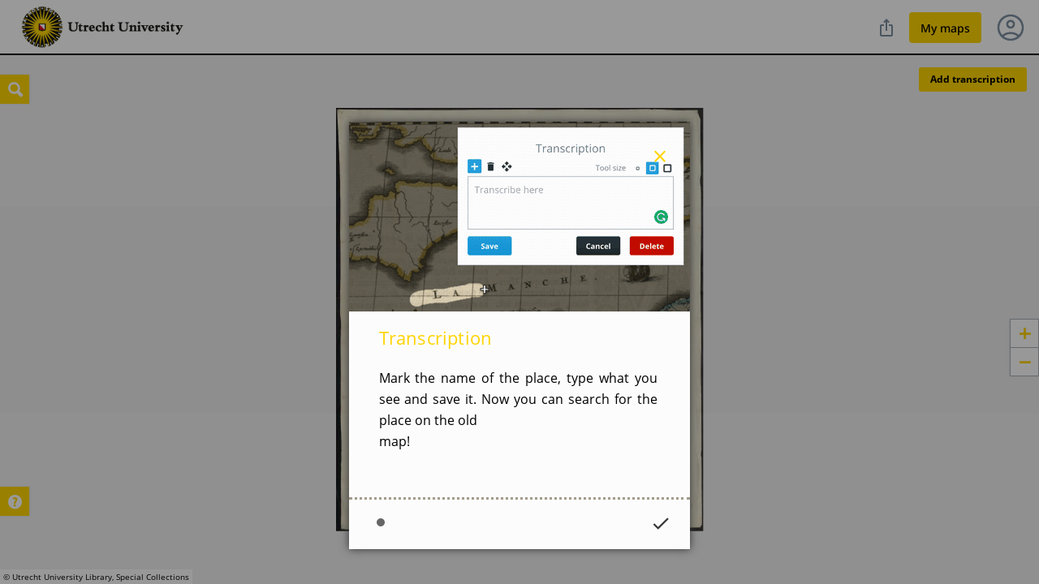

--- FILE ---
content_type: text/html; charset=utf-8
request_url: https://uu.oldmapsonline.org/maps/3c1218b7-bc2e-5f8d-ac39-924b599f2088/transcribe
body_size: 5865
content:
<!DOCTYPE html>
<html>

<head><script>(function(w,i,g){w[g]=w[g]||[];if(typeof w[g].push=='function')w[g].push(i)})
(window,'GTM-T6GHTWF','google_tags_first_party');</script><script>(function(w,d,s,l){w[l]=w[l]||[];(function(){w[l].push(arguments);})('set', 'developer_id.dYzg1YT', true);
		w[l].push({'gtm.start':new Date().getTime(),event:'gtm.js'});var f=d.getElementsByTagName(s)[0],
		j=d.createElement(s);j.async=true;j.src='/analytics/';
		f.parentNode.insertBefore(j,f);
		})(window,document,'script','dataLayer');</script>
  <meta charset="utf-8" />
  <meta name="viewport" content="width=device-width,initial-scale=1,maximum-scale=1,user-scalable=no">
  <meta name="author" content="Klokan Technologies GmbH (http://www.klokantech.com/)">
  <meta name="keywords" content="georeferencer, maps, scans, online, georeferencing">
  <meta name="description"
    content="Georeferencer is an online tool that assigns geographical location to any image." />
  <meta name="theme-color" content="#e68100">
  <meta name="google" value="notranslate">
  <meta property="og:title" content="
Transcribe
" />
  <meta property="og:image" content="asdf" />
  <title>
Transcribe
</title>
  
<link rel="stylesheet" href="/styles/transcribe.css?customized=True&amp;t=1763037462" media="all" />

  
<script src="/static/omo/js/omore.js"></script>
<script src="/static/js/transcribe.js?t=1768432721"></script>

  <script>
    (function (w, d, s, l, i) {
      w[l] = w[l] || []; w[l].push({
        'gtm.start':
          new Date().getTime(), event: 'gtm.js'
      }); var f = d.getElementsByTagName(s)[0],
        j = d.createElement(s), dl = l != 'dataLayer' ? '&l=' + l : ''; j.async = true; j.src =
          'https://www.googletagmanager.com/gtm.js?id=' + i + dl; f.parentNode.insertBefore(j, f);
    })(window, document, 'script', 'dataLayer', 'GTM-T6GHTWF');
  </script>
  <script>const baseUrlForIngest = "https://api.oldmapsonline.org/1.0";</script>
  <script src="/static/omo/js/gr4-react.min.js"></script>
  <link rel="icon" type="image/x-icon" href="/static/favicon.ico" />

  
    
      <link rel="canonical" href="https://www.oldmapsonline.org/maps/3c1218b7-bc2e-5f8d-ac39-924b599f2088/" />
    
  

  

</head>

<body class="omo-transcribe">
  <noscript><iframe src="https://www.googletagmanager.com/ns.html?id=GTM-T6GHTWF" height="0" width="0"
      style="display:none;visibility:hidden"></iframe></noscript>

  
  

  


<div id="navbar-top">
    <div class="nav-container">
        <div class="header3">
            <!--    <a class="title" href="/">-->
            <!--    <span class="icon">G</span>-->
            <!--    <span class="title-text">-->
            <!--      Georeferencer-->
            <!--    </span>-->
            <!--    </a>-->
            
            <div class="logo-frame">
              
                <a href="https://uu.oldmapsonline.org/start" id="logo" style="-webkit-user-select: none;">Old Maps Online</a>
              
            </div>
            

            <div class="nav mainnav">
                
<div class="navigation">
  <a href="/maps/3c1218b7-bc2e-5f8d-ac39-924b599f2088/">This map</a>
  <a href="/maps/3c1218b7-bc2e-5f8d-ac39-924b599f2088/georeference">Georeference</a>
  <a href="/maps/3c1218b7-bc2e-5f8d-ac39-924b599f2088/transcribe" class="active">Transcribe</a>
  <a href="/maps/3c1218b7-bc2e-5f8d-ac39-924b599f2088/compare">Compare</a>
</div>

<div class="view-link-omo">
  <a data-href="/maps/3c1218b7-bc2e-5f8d-ac39-924b599f2088/compare" target="_blank" data-default-domain="www" class="view-title-header i18n-link">
    View in OldMapsOnline
  </a>
</div>

            </div>

            
            
            

            

            
<div class="toolbar3__right">
  
<div class="share-button-and-dialog" id="share-button-and-dialog-1"></div>
<script>
  var el = document.getElementById("share-button-and-dialog-1");
  omo4.renderShareButton({
    containerEl: el,
  });
</script>

  <a href="https://www.oldmapsonline.org/en/user/maps" class="toolbar3__maps">My maps</a>
  


<div class="user-menu" id="user-menu-1"></div>
<script>
  // Generate the link object
  var links = [
    
    { id: "organizations", links: [], prefix: ""},
    ,
    { id: "search", links: "https://www.oldmapsonline.org/", name: "OldMapsOnline Search", srcImg: "/static/omo/img/omo4-icon-192px.png" }
  ];


  var user = undefined;
  
  var user = null;
  
  var el = document.getElementById("user-menu-1");
  omo4.renderUserMenu({
    containerEl: el,
    linkFAQ: omo4.prefixWithLang("/help"),
    links: links,
    user: user,
    mainDomain: 'https://www.oldmapsonline.org'
  });
</script>

</div>



            <div class="nav float-right">

            </div>
            <div class="nav-mobile float-right">
                <!--                <div id="nav-mobile-btn">:</div>-->
                <div id="nav-mobile-nav">
                    
<div class="navigation">
  <a href="/maps/3c1218b7-bc2e-5f8d-ac39-924b599f2088/">This map</a>
  <a href="/maps/3c1218b7-bc2e-5f8d-ac39-924b599f2088/georeference">Georeference</a>
  <a href="/maps/3c1218b7-bc2e-5f8d-ac39-924b599f2088/transcribe" class="active">Transcribe</a>
  <a href="/maps/3c1218b7-bc2e-5f8d-ac39-924b599f2088/compare">Compare</a>
</div>

<div class="view-link-omo">
  <a data-href="/maps/3c1218b7-bc2e-5f8d-ac39-924b599f2088/compare" target="_blank" data-default-domain="www" class="view-title-header i18n-link">
    View in OldMapsOnline
  </a>
</div>


                    
                </div>
            </div>

            <div class="navside">
                
                
            </div>
        </div>
    </div>
    <div class="divider-1"></div>
<!--    <div class="divider-2"></div>-->

    </div>



<script src="https://cdnjs.cloudflare.com/ajax/libs/clipboard.js/1.7.1/clipboard.min.js"></script>
<div class="permalinkSharer-popup popup-bg">
  <div class="popup center">
    <div class="permalinkSharer-close popup-close">X</div>
    <div class="popup-title">Share</div>
    <div class="popup-content">
      <div class="social">
        <div>
          <a data-href="https://www.facebook.com/sharer/sharer.php?u=%url%" data-size="645,353" title="Facebook">
<svg width="20" height="21" viewBox="0 0 20 21" fill="none" xmlns="http://www.w3.org/2000/svg">
  <g clip-path="url(#clip0_7116_79830)">
  <path d="M20 10.3398C20 15.3307 16.3383 19.4682 11.5583 20.219V13.2498H13.8825L14.325 10.3665H11.5583V8.49568C11.5583 7.70651 11.945 6.93818 13.1833 6.93818H14.4408V4.48318C14.4408 4.48318 13.2992 4.28818 12.2083 4.28818C9.93 4.28818 8.44167 5.66901 8.44167 8.16818V10.3657H5.90917V13.249H8.44167V20.2182C3.6625 19.4665 0 15.3298 0 10.3398C0 4.81734 4.4775 0.339844 10 0.339844C15.5225 0.339844 20 4.81651 20 10.3398Z" fill="#675C44"/>
  </g>
  <defs>
  <clipPath id="clip0_7116_79830">
  <rect width="20" height="20" fill="white" transform="translate(0 0.277344)"/>
  </clipPath>
  </defs>
</svg>
</a>
        </div>
        <div><a data-href="https://twitter.com/share?original_referer=%url%" data-size="450,257" title="Twitter">
<svg width="20" height="21" viewBox="0 0 20 21" fill="none" xmlns="http://www.w3.org/2000/svg">
  <g clip-path="url(#clip0_7116_79816)">
  <path d="M11.6468 8.74598L18.9321 0.277344H17.2057L10.8799 7.63054L5.82741 0.277344H0L7.6403 11.3967L0 20.2773H1.72649L8.40678 12.5121L13.7425 20.2773H19.5699L11.6464 8.74598H11.6468ZM9.28211 11.4946L8.50799 10.3874L2.34857 1.57702H5.00037L9.97108 8.68729L10.7452 9.79452L17.2066 19.0368H14.5548L9.28211 11.4951V11.4946Z" fill="#675C44"/>
  </g>
  <defs>
  <clipPath id="clip0_7116_79816">
  <rect width="20" height="20" fill="white" transform="translate(0 0.277344)"/>
  </clipPath>
  </defs>
</svg>
</a></div>
        <div><a data-href="https://www.instagram.com/oldmapsonline_org/" data-size="620,280" title="Instagram">
<svg width="20" height="21" viewBox="0 0 20 21" fill="none" xmlns="http://www.w3.org/2000/svg">
  <g clip-path="url(#clip0_7116_79824)">
  <path d="M10.0033 0.277344C5.82836 0.277344 4.60736 0.281651 4.37002 0.301339C3.51325 0.372557 2.98012 0.507454 2.39931 0.796631C1.9517 1.0189 1.59869 1.27654 1.25029 1.6377C0.615799 2.29635 0.231256 3.10666 0.0920511 4.06986C0.0243715 4.53747 0.00468288 4.63283 0.000683632 7.02131C-0.00085454 7.81746 0.000683632 8.86527 0.000683632 10.2707C0.000683632 14.4422 0.00529815 15.662 0.0252944 15.8989C0.0945121 16.7326 0.225257 17.2571 0.502128 17.8308C1.03126 18.9291 2.04184 19.7535 3.23238 20.0612C3.64461 20.1673 4.09991 20.2257 4.68442 20.2534C4.93206 20.2642 7.4562 20.2719 9.98188 20.2719C12.5076 20.2719 15.0332 20.2688 15.2747 20.2565C15.9515 20.2247 16.3445 20.1719 16.7791 20.0596C17.9773 19.7505 18.9694 18.9383 19.5093 17.8247C19.7808 17.2648 19.9185 16.7203 19.9808 15.9301C19.9943 15.7578 20 13.0111 20 10.2681C20 7.5246 19.9938 4.78296 19.9803 4.61068C19.9172 3.80776 19.7796 3.26786 19.4993 2.6972C19.2694 2.23005 19.014 1.8812 18.6433 1.52449C17.9818 0.892613 17.1727 0.50807 16.2086 0.369019C15.7414 0.301493 15.6484 0.281497 13.258 0.277344H10.0033Z" fill="#675C44"/>
  <path d="M10.0033 0.277344C5.82836 0.277344 4.60736 0.281651 4.37002 0.301339C3.51325 0.372557 2.98012 0.507454 2.39931 0.796631C1.9517 1.0189 1.59869 1.27654 1.25029 1.6377C0.615799 2.29635 0.231256 3.10666 0.0920511 4.06986C0.0243715 4.53747 0.00468288 4.63283 0.000683632 7.02131C-0.00085454 7.81746 0.000683632 8.86527 0.000683632 10.2707C0.000683632 14.4422 0.00529815 15.662 0.0252944 15.8989C0.0945121 16.7326 0.225257 17.2571 0.502128 17.8308C1.03126 18.9291 2.04184 19.7535 3.23238 20.0612C3.64461 20.1673 4.09991 20.2257 4.68442 20.2534C4.93206 20.2642 7.4562 20.2719 9.98188 20.2719C12.5076 20.2719 15.0332 20.2688 15.2747 20.2565C15.9515 20.2247 16.3445 20.1719 16.7791 20.0596C17.9773 19.7505 18.9694 18.9383 19.5093 17.8247C19.7808 17.2648 19.9185 16.7203 19.9808 15.9301C19.9943 15.7578 20 13.0111 20 10.2681C20 7.5246 19.9938 4.78296 19.9803 4.61068C19.9172 3.80776 19.7796 3.26786 19.4993 2.6972C19.2694 2.23005 19.014 1.8812 18.6433 1.52449C17.9818 0.892613 17.1727 0.50807 16.2086 0.369019C15.7414 0.301493 15.6484 0.281497 13.258 0.277344H10.0033Z" fill="#675C44"/>
  <path d="M10.001 2.89062C7.99587 2.89062 7.74422 2.89939 6.95668 2.93523C6.17067 2.97123 5.63416 3.09566 5.16471 3.27824C4.67911 3.46682 4.26718 3.71908 3.8568 4.12962C3.44611 4.54001 3.19385 4.95193 3.00465 5.43738C2.82161 5.90698 2.69702 6.44365 2.66164 7.22935C2.62642 8.01689 2.61719 8.26869 2.61719 10.2739C2.61719 12.279 2.62611 12.5299 2.66179 13.3174C2.69794 14.1034 2.82238 14.64 3.00481 15.1094C3.19354 15.595 3.4458 16.0069 3.85634 16.4173C4.26657 16.828 4.67849 17.0809 5.16379 17.2695C5.63354 17.452 6.17021 17.5765 6.95606 17.6125C7.74361 17.6483 7.9951 17.6571 10.0001 17.6571C12.0054 17.6571 12.2563 17.6483 13.0438 17.6125C13.8298 17.5765 14.367 17.452 14.8367 17.2695C15.3222 17.0809 15.7335 16.828 16.1437 16.4173C16.5544 16.0069 16.8067 15.595 16.9959 15.1096C17.1774 14.64 17.302 14.1033 17.3389 13.3176C17.3743 12.53 17.3835 12.279 17.3835 10.2739C17.3835 8.26869 17.3743 8.01705 17.3389 7.2295C17.302 6.4435 17.1774 5.90698 16.9959 5.43753C16.8067 4.95193 16.5544 4.54001 16.1437 4.12962C15.733 3.71893 15.3223 3.46667 14.8363 3.27824C14.3656 3.09566 13.8288 2.97123 13.0428 2.93523C12.2552 2.89939 12.0045 2.89062 9.99872 2.89062H10.001ZM9.33869 4.22114C9.53527 4.22084 9.75461 4.22114 10.001 4.22114C11.9724 4.22114 12.206 4.22822 12.9845 4.2636C13.7043 4.29651 14.095 4.4168 14.3553 4.51786C14.6998 4.65168 14.9455 4.81165 15.2037 5.07006C15.4622 5.32847 15.6221 5.57458 15.7563 5.91913C15.8573 6.17908 15.9778 6.56978 16.0105 7.28964C16.0459 8.06796 16.0536 8.30176 16.0536 10.2722C16.0536 12.2426 16.0459 12.4764 16.0105 13.2547C15.9776 13.9745 15.8573 14.3652 15.7563 14.6252C15.6224 14.9697 15.4622 15.2151 15.2037 15.4733C14.9453 15.7317 14.7 15.8917 14.3553 16.0255C14.0953 16.1271 13.7043 16.247 12.9845 16.28C12.2062 16.3153 11.9724 16.323 10.001 16.323C8.02955 16.323 7.79591 16.3153 7.01759 16.28C6.29773 16.2467 5.90703 16.1264 5.64662 16.0254C5.30207 15.8916 5.05596 15.7316 4.79755 15.4732C4.53913 15.2148 4.37916 14.9693 4.24504 14.6246C4.14398 14.3646 4.02354 13.9739 3.99078 13.2541C3.9554 12.4757 3.94832 12.2419 3.94832 10.2703C3.94832 8.29868 3.9554 8.06611 3.99078 7.2878C4.02369 6.56793 4.14398 6.17724 4.24504 5.91698C4.37886 5.57243 4.53913 5.32632 4.79755 5.06791C5.05596 4.80949 5.30207 4.64952 5.64662 4.5154C5.90688 4.41388 6.29773 4.2939 7.01759 4.26083C7.69869 4.23007 7.96264 4.22084 9.33869 4.2193V4.22114ZM13.9421 5.44707C13.453 5.44707 13.0561 5.84345 13.0561 6.33275C13.0561 6.82189 13.453 7.21873 13.9421 7.21873C14.4313 7.21873 14.8281 6.82189 14.8281 6.33275C14.8281 5.84361 14.4313 5.44676 13.9421 5.44676V5.44707ZM10.001 6.48226C7.90712 6.48226 6.20943 8.17994 6.20943 10.2739C6.20943 12.3678 7.90712 14.0647 10.001 14.0647C12.0949 14.0647 13.792 12.3678 13.792 10.2739C13.792 8.17994 12.0949 6.48226 10.001 6.48226ZM10.001 7.81278C11.3602 7.81278 12.4621 8.91457 12.4621 10.2739C12.4621 11.633 11.3602 12.7349 10.001 12.7349C8.64175 12.7349 7.53995 11.633 7.53995 10.2739C7.53995 8.91457 8.64175 7.81278 10.001 7.81278Z" fill="white"/>
  </g>
  <defs>
  <clipPath id="clip0_7116_79824">
  <rect width="20.0006" height="20" fill="white" transform="translate(0 0.277344)"/>
  </clipPath>
  </defs>
</svg>
</a></div>
      </div>
      <input type="text" class="permalinkSharer-input" readonly value="" />
      <!--
      --><a href="#" class="permalinkSharer-input-copy" data-clipboard-target=".permalinkSharer-input"
        onclick="return false;" title="Copy to clipboard">l</a>
    </div>
    <div class="popup-content spinner pady-3">
      Creating shareable link...
    </div>
    <div class="popup-content signin pady-3">
      You need to sign in to create a shareable link.
    </div>
  </div>
</div>
<div class="container fullscreen">
  <div id="old-browser-error" style="display:none">
    
    You are using a very old browser. Please upgrade your browser before using this application.
    
  </div>
  <div id="unload-confirm-msg" style="display:none">
    
    There are some unsaved changes, please wait for the synchronization to finish.
    
  </div>
  <div id="sync-indicator">
    <span id="sync-loading">&#x7d;</span>
    <span id="sync-syncing">&#x7d;</span>
  </div>
  <div id="transcribe">
    <div id="map"></div>
    <div class="map-controls right">
      <a href="#" id="map-plus">+</a>
      <a href="#" id="map-minus">-</a>
    </div>
    <div class="map-controls bottom-left mary-6">
      <div id="advancedHelpShower" class="show-helper primary">
        <div class="content" title="Show help">?</div>
      </div>
    </div>
    <a href="#" id="edit-btn" class="btn">
      <span id="edit-btn-edit">Edit</span>
      <span id="edit-btn-add">Add transcription</span>
    </a>
    <div id="trans-edit-tools">
      <span id="edit-label">
        Transcription
      </span>
      <div id="edit-tool-box">
        <a href="#" id="edit-tool-add" title="Highlight area" class="active">+</a>
        <a href="#" id="edit-tool-remove" title="Remove highlight">&#x44;</a>
        <a href="#" id="edit-tool-drag" title="Drag map">&#x5e;</a>
        <div id="edit-tool-size">
          <span id="edit-size-label">Tool size</span>
          <a href="#" id="edit-size-1" class="edit-size-x">&#x32;</a>
          <a href="#" id="edit-size-2" class="edit-size-x active">&#x32;</a>
          <a href="#" id="edit-size-3" class="edit-size-x">&#x32;</a>
        </div>
      </div>
      <textarea id="edit-text" placeholder="Transcribe here"></textarea>
      <a href="#" id="edit-cancel" class="btn-gray-dark">Cancel</a>
      <a href="#" id="edit-save" class="btn">Save</a>
      <a href="#" id="edit-remove" class="btn">Delete</a>
      <span id="edit-remove-text" style="display:none;">Delete marked area and transcribed text on the map?</span>
    </div>
    <div id="empty-mask-msg" style="display:none">Please, highlight the area containing the text.</div>
    <div id="empty-value-msg" style="display:none">Please, enter the transcribed value.</div>
    <div class="map-controls top-left">
      <a id="sidebar-shower" class="primary" title="Search transcriptions">Q</a>
    </div>
    <div id="sidebar">
      <div id="translist-filter-wrap">
        <input type="text" id="translist-filter" />
      </div>
      <div id="translist-wrap">
        <div id="translist">
          <div id="translist-item-template">
            <div class="item-header">
              <span class="item-value"></span>
              <span class="item-linked"></span>
              <span class="item-filter-hint"></span>
            </div>
          </div>
        </div>
      </div>
    </div>
    <div id="linked-data" style="display:none;">
      <div class="item-header">
        <span class="item-value"></span>
      </div>
    </div>
  </div>

  <div class="tour-card-template" data-group="transcribe">
    <img class="tour-image" data-src="/static/img/production/transcribe/1.gif" />
    <h2>Transcription</h2>
    <p>Mark the name of the place, type what you see and save it. Now you can search for the place on the old
      map!</p>
  </div>
</div>
<script type="text/javascript">
  var main = new Main(
    null,
    "/api/v1/maps/3c1218b7-bc2e-5f8d-ac39-924b599f2088/transcription"
  );
</script>



<script defer src="https://static.cloudflareinsights.com/beacon.min.js/vcd15cbe7772f49c399c6a5babf22c1241717689176015" integrity="sha512-ZpsOmlRQV6y907TI0dKBHq9Md29nnaEIPlkf84rnaERnq6zvWvPUqr2ft8M1aS28oN72PdrCzSjY4U6VaAw1EQ==" data-cf-beacon='{"version":"2024.11.0","token":"3fa3284d43b2444ea0ee9531339ac09e","server_timing":{"name":{"cfCacheStatus":true,"cfEdge":true,"cfExtPri":true,"cfL4":true,"cfOrigin":true,"cfSpeedBrain":true},"location_startswith":null}}' crossorigin="anonymous"></script>
</body>

<!--<div id="omo4-auth-container" style="display: none;"></div>-->
<!--<script src="/static/js/gr-omo4-auth.min.js"></script>-->
<!--<script>-->
<!--  omo4.render(document.getElementById("omo4-auth-container"));-->
<!--</script>-->

</html>

--- FILE ---
content_type: text/css
request_url: https://uu.oldmapsonline.org/styles/transcribe.css?customized=True&t=1763037462
body_size: 16032
content:
@font-face{font-family:"Noto Serif";src:url("/static/fonts/Noto_Serif/NotoSerif-Regular.ttf")}@font-face{font-family:"Noto Serif";font-weight:bold;src:url("/static/fonts/Noto_Serif/NotoSerif-Bold.ttf")}@font-face{font-family:"Droid Sans";font-weight:bold;src:url("/static/fonts/droid-sans/DroidSans-Bold.ttf")}@font-face{font-family:"Droid Sans";src:url("/static/fonts/droid-sans/DroidSans.ttf")}@font-face{font-family:"OpenSans";src:url("../static/fonts/OpenSans-Regular.ttf");font-weight:normal;font-style:normal}@font-face{font-family:"OpenSans";src:url("../static/fonts/OpenSans-Italic.ttf");font-weight:normal;font-style:italic}@font-face{font-family:"OpenSans";src:url("../static/fonts/OpenSans-Bold.ttf");font-weight:bold;font-style:normal}@font-face{font-family:"MuseoSans";src:url("../static/fonts/MuseoSans.eot")}@font-face{font-family:"MuseoSans";src:url("../static/fonts/MuseoSans.woff") format("woff")}@font-face{font-family:"icons";src:url("../static/fonts/icons.woff2") format("woff2"),url("../static/fonts/icons.ttf") format("truetype"),url("../static/fonts/icons.woff") format("woff"),url("../static/fonts/icons.svg#gr") format("svg");font-weight:normal;font-style:normal}@font-face{font-family:"Cabin";src:url("../static/fonts/cabin/Cabin-Medium.ttf") format("truetype");font-weight:normal;font-style:normal;font-display:"swap"}@font-face{font-family:"Noto Sans";src:url("/static/fonts/noto-sans/NotoSans.ttf");font-weight:normal;font-display:"swap"}@font-face{font-family:"Noto Sans";src:url("/static/fonts/noto-sans/NotoSans-Medium.ttf");font-weight:500;font-display:"swap"}.icon,[class^="icon-"],[class*=" icon-"]{font-family:"icons";speak:none;font-style:normal;font-weight:normal;font-variant:normal;text-transform:none;-webkit-font-smoothing:antialiased;-moz-osx-font-smoothing:grayscale;font-size:20px}html,body,div,span,applet,object,iframe,h1,h2,h3,h4,h5,h6,p,blockquote,pre,a,abbr,acronym,address,big,cite,code,del,dfn,em,img,ins,kbd,q,s,samp,small,strike,strong,sub,sup,tt,var,b,u,i,center,dl,dt,dd,ol,ul,li,fieldset,form,label,legend,table,caption,tbody,tfoot,thead,tr,th,td,article,aside,canvas,details,embed,figure,figcaption,footer,header,hgroup,menu,nav,output,ruby,section,summary,time,mark,audio,video{margin:0;padding:0;border:0;font-size:100%;font:inherit;vertical-align:baseline}article,aside,details,figcaption,figure,footer,header,hgroup,menu,nav,section{display:block}body{line-height:1}ol,ul{list-style:none}blockquote,q{quotes:none}blockquote:before,blockquote:after,q:before,q:after{content:'';content:none}table{border-collapse:collapse;border-spacing:0}:focus{outline:0}*,*:after,*:before{-webkit-box-sizing:border-box;-moz-box-sizing:border-box;box-sizing:border-box}.col12,.col11,.col10,.col9,.col8,.col7,.col6,.col5,.col4,.col3,.col2,.col1{float:left;width:100%;padding:10px 10px;margin:0 0}.flip{float:right}@media (min-width: 480px){.col1{width:50%}.col2{width:50%}.col3{width:50%}.col4{width:50%}.col5{width:50%}.col6{width:100%}.col7{width:100%}.col8{width:100%}.col9{width:100%}.col10{width:100%}.col11{width:100%}.col12{width:100%}}@media (min-width: 768px){.col1{width:8.3333%}.col2{width:16.6666%}.col3{width:25%}.col4{width:33.3333%}.col5{width:41.6666%}.col6{width:50%}.col7{width:58.3333%}.col8{width:66.6666%}.col9{width:75%}.col10{width:83.3333%}.col11{width:91.6666%}.col12{width:100%}}@media (min-width: 768px){.col1{width:8.3333%}.col2{width:16.6666%}.col3{width:25%}.col4{width:33.3333%}.col5{width:41.6666%}.col6{width:50%}.col7{width:58.3333%}.col8{width:66.6666%}.col9{width:75%}.col10{width:83.3333%}.col11{width:91.6666%}.col12{width:100%}.offset1{margin-left:8.3333%}.offset2{margin-left:16.6666%}.offset3{margin-left:25%}.offset4{margin-left:33.3333%}.offset5{margin-left:41.6666%}.offset6{margin-left:50%}.offset7{margin-left:58.3333%}.offset8{margin-left:66.6666%}.offset9{margin-left:75%}.offset10{margin-left:83.3333%}.offset11{margin-left:91.6666%}.offset12{margin-left:100%}}.rowactive{display:block}.row1{height:40px}.row2{height:80px}.row3{height:120px}.row4{height:160px}.row5{height:200px}.row6{height:240px}.row7{height:280px}.row8{height:320px}.row9{height:360px}.row10{height:400px}.row11{height:440px}.row12{height:480px}.row13{height:520px}.row14{height:560px}.row15{height:600px}.row16{height:640px}.no-padding{padding:0}.no-margin{margin:0}.col-img{border:none;float:left}@media (min-width: 768px){.col-img{width:50%}}@media (min-width: 992px){.col-img{width:25%}}.col-img img{width:90%}#navbar-top,#navbar-top-small{position:relative;height:68px;margin-bottom:20px;position:fixed;right:0;left:0;z-index:90;top:0;border-bottom:2px solid #000;background:#fff}#navbar-top .logo h1,#navbar-top-small .logo h1,#navbar-top .title,#navbar-top-small .title{float:left;font-size:36px;font-weight:bold;height:68px;padding-top:16px;padding-right:10px;padding-bottom:16px;padding-left:10px;margin:0;white-space:nowrap;color:#fff;font-family:"MuseoSans","OpenSans",sans-serif;line-height:36px;background:url("/static/img/institutions/uu-logo.png") 0 0/254px 66px no-repeat;width:254px}#navbar-top .logo h1:hover,#navbar-top-small .logo h1:hover,#navbar-top .title:hover,#navbar-top-small .title:hover{text-decoration:none}#navbar-top .logo h1 a,#navbar-top-small .logo h1 a,#navbar-top .title a,#navbar-top-small .title a{color:#fff}#navbar-top .logo h1 a:hover,#navbar-top-small .logo h1 a:hover,#navbar-top .title a:hover,#navbar-top-small .title a:hover{text-decoration:none}#navbar-top .nav,#navbar-top-small .nav{float:right;padding:0 10px}#navbar-top .nav li,#navbar-top-small .nav li{display:inline-block}#navbar-top .nav a,#navbar-top-small .nav a,#navbar-top .nav div,#navbar-top-small .nav div,#navbar-top .nav span,#navbar-top-small .nav span{text-decoration:none;font-size:13px;font-family:"OpenSans",sans-serif,Arial;display:inline-block;padding:28px 26px 23px 26px;line-height:13px;font-weight:normal}#navbar-top .nav a,#navbar-top-small .nav a{color:#7b8da0}#navbar-top .nav a:hover,#navbar-top-small .nav a:hover,#navbar-top .nav a:focus,#navbar-top-small .nav a:focus,#navbar-top .nav a.active,#navbar-top-small .nav a.active{color:#2b3a40;background-color:rgba(0,0,0,0)}#navbar-top .nav a.active,#navbar-top-small .nav a.active{border-bottom:4px solid transparent}@media (max-width: 768px){#navbar-top .nav,#navbar-top-small .nav{display:none}}#navbar-top .nav-mobile,#navbar-top-small .nav-mobile{margin:0;padding:0;font-size:30px;float:right}@media (min-width: 768px){#navbar-top .nav-mobile,#navbar-top-small .nav-mobile{display:none}}@media (max-width: 768px){#navbar-top .nav-mobile,#navbar-top-small .nav-mobile{display:block}}#navbar-top .nav-mobile #nav-mobile-btn,#navbar-top-small .nav-mobile #nav-mobile-btn{color:#000;height:68px;padding:14px;font-family:'icons'}#navbar-top .nav-mobile #nav-mobile-btn:hover,#navbar-top-small .nav-mobile #nav-mobile-btn:hover,#navbar-top .nav-mobile #nav-mobile-btn:active,#navbar-top-small .nav-mobile #nav-mobile-btn:active{cursor:pointer}#navbar-top .nav-mobile #nav-mobile-btn.active,#navbar-top-small .nav-mobile #nav-mobile-btn.active,#navbar-top .nav-mobile #nav-mobile-btn.open,#navbar-top-small .nav-mobile #nav-mobile-btn.open{color:#000;margin:0}#navbar-top .nav-mobile::selection,#navbar-top-small .nav-mobile::selection,#navbar-top .nav-mobile::-moz-selection,#navbar-top-small .nav-mobile::-moz-selection{background:transparent}#navbar-top .nav-mobile #nav-mobile-nav,#navbar-top-small .nav-mobile #nav-mobile-nav{display:none;background:#efefef;position:absolute;top:78px;left:auto;right:10px;width:300px;list-style-type:none;font-size:13px;padding:5px 10px 0 10px 0;border:none;box-shadow:0px 0px 31px -8px rgba(0,0,0,0.4);margin:0}#navbar-top .nav-mobile #nav-mobile-nav li a,#navbar-top .nav-mobile #nav-mobile-nav a,#navbar-top-small .nav-mobile #nav-mobile-nav a{color:#2b3a40;text-decoration:none;padding:8px;display:block;border-bottom:none}#navbar-top .nav-mobile #nav-mobile-nav li a:hover,#navbar-top .nav-mobile #nav-mobile-nav li a:active,#navbar-top .nav-mobile #nav-mobile-nav a:hover,#navbar-top-small .nav-mobile #nav-mobile-nav a:hover,#navbar-top .nav-mobile #nav-mobile-nav a:active,#navbar-top-small .nav-mobile #nav-mobile-nav a:active{list-style-type:none;text-decoration:none;color:primary;background:#d4d9e3}#navbar-top .nav-mobile #nav-mobile-nav.active,#navbar-top-small .nav-mobile #nav-mobile-nav.active,#navbar-top .nav-mobile #nav-mobile-nav.open,#navbar-top-small .nav-mobile #nav-mobile-nav.open{display:block !important}#navbar-top-small{height:48px}#navbar-top-small .logo h1,#navbar-top-small .title{font-size:25.41176px;height:48px;line-height:48px;padding:0}#navbar-top-small .nav a{height:48px;padding-top:17.5px;padding-bottom:11.29412px}#navbar-top-small .nav-mobile #nav-mobile-nav{top:48px}#nav-mobile-nav{display:none}#nav-mobile-nav li a{display:block;width:100%}#nav-mobile-btn{min-height:34px;cursor:pointer}@media (min-width: 768px){#nav-mobile-btn{display:none}}@media (max-width: 768px){#nav-mobile-nav.active{display:block}#navbar-kl .nav,#mt-nav ul{display:none}}.navside-bg{display:none;position:fixed;top:0;bottom:0;left:0;right:0;background:rgba(0,0,0,0);z-index:80}.navside-bg.open{display:block}.navside-btn{cursor:pointer;width:68px;height:66px;padding:22px 20px;text-align:center;color:#000;background:#efefef}.navside{position:fixed;left:-263px;width:263px;display:block;background:#F7F3EE;top:68px;bottom:0;padding:20px 10px;transition:all 300ms;z-index:100;overflow-y:auto;overflow-x:none}.navside a:not([class*=user-]),.navside p:not([class*=user-]){color:#2b3a40;margin:0;display:block;font-weight:bold;padding:12px 20px;text-decoration:none;border:none;border-bottom:none}.navside a:not([class*=user-]).last,.navside p:not([class*=user-]).last{border-bottom:1px solid #d4d9e3}.navside a:not([class*=user-]).open,.navside p:not([class*=user-]).open{color:#ffd401}.navside a:not([class*=user-]):hover{text-decoration:none;background-color:rgba(0,0,0,0)}.navside .sub a{padding-left:55px;font-weight:normal}.navside.open{left:0;box-shadow:8px 8px 20px 0 rgba(0,0,0,0.2);transition:all 300ms}.navside .user-login{display:block;width:100%;height:68px;background-color:#d4d9e3;font-family:"MuseoSans","OpenSans",sans-serif;padding:32px 0 10px 20px;font-size:20px;white-space:nowrap}.navside .user-login:hover{text-decoration:none}.navside .user-action{position:absolute;right:20px;top:10px;white-space:nowrap}html,body{height:100%;font-family:"OpenSans",sans-serif,Arial;font-size:14px;line-height:1.4;color:#7d7d7d;background:#efeff0;-webkit-font-smoothing:antialiased;-webkit-tap-highlight-color:rgba(0,0,0,0)}.container{max-width:1200px;width:95%;margin-left:auto;margin-right:auto;padding:0 0}.container.main,.container.main-small{margin-bottom:-80px;padding-top:68px;min-height:100%}.container.main:after,.container.main-small:after{content:"";display:block;height:80px}.container.main-small{padding-top:48px}.footer{color:#abb4bb;background-color:rgba(0,0,0,0);font-weight:bold;height:81px;position:relative;font-size:32px;line-height:32px;border-top:1px solid rgba(0,0,0,0)}.footer a{color:#abb4bb;font-size:32px;line-height:32px;vertical-align:baseline}.footer a:hover{color:#c7cdd2;text-decoration:none}.footer .container{padding:24px 20px 16px 20px}.footer .klokan{font-size:46px}.footer .klokan::after{content:"";display:inline-block;background-color:#abb4bb;width:1px;height:32px;margin:0 4px 0 14px}@media (max-width: 768px){.footer a{font-size:21.33333px}.footer .klokan{font-size:32px}.footer .klokan::after{height:21.33333px}}*:focus{outline:none}hr,.hr{margin-top:20px;margin-bottom:20px;border:0;border-top:1px solid #7d7d7d}article img,article iframe,.article img,.article iframe{margin:20px;display:block;margin-left:auto;margin-right:auto;max-width:100%}h1,h2,h3,h4,h5,h6,.h1,.h2,.h3,.h4,.h5,.h6{font-family:"OpenSans",sans-serif,Arial;font-weight:bold;line-height:1.4;color:#1d2a2f}h1 small,h1 .small,h2 small,h2 .small,h3 small,h3 .small,h4 small,h4 .small,h5 small,h5 .small,h6 small,h6 .small,.h1 small,.h1 .small,.h2 small,.h2 .small,.h3 small,.h3 .small,.h4 small,.h4 .small,.h5 small,.h5 .small,.h6 small,.h6 .small{font-weight:normal;line-height:1}h1.prim,h2.prim,h3.prim,h4.prim,h5.prim,h6.prim,.h1.prim,.h2.prim,.h3.prim,.h4.prim,.h5.prim,.h6.prim{font-family:"OpenSans",sans-serif,Arial}h1,.h1{font-size:24px;margin:12px 0 9.6px 0}h2,.h2{font-size:20px;margin:10px 0 8px 0}h3,.h3{font-size:16px;margin:8px 0 6.4px 0}h4,.h4{font-size:14px;margin:7px 0 5.6px 0}h5,.h5{font-size:14px;margin:7px 0 5.6px 0}h6,.h6{font-size:12px;margin:6px 0 4.8px 0}p{margin:14px 0 14px 0;font-size:14px}a{color:#000;text-decoration:none;cursor:pointer}a:hover,a:focus{color:#141414;text-decoration:underline}strong,b,.strong,.b{font-weight:bold}em,i,cite{font-style:italic}abbr,dfn{cursor:help;border-bottom:1px dotted}ul{list-style-type:square;margin:0 20px}ol{list-style-type:lower-latin;margin:0 20px}mark{color:#1d2a2f;background-color:#d4d9e3}code,.code,pre{background-color:#d4d9e3;color:#2b3a40;padding:2px 6px;font-family:Menlo,Monaco,"Courier New",monospace;overflow:auto}small,.small{font-size:85%}.smaller{font-size:65%}.normal{font-size:14px}big,.big{font-size:115%}.bigger{font-size:135%}table{width:100%;border-spacing:inherit;margin:20px 0}table td,table th{text-decoration:none;border-collapse:collapse;border-spacing:0;font-family:inherit;font-size:14px;color:#393939;padding:6px 10px;display:table-cell;border:1px solid #d8e0e7;line-height:1}table tr{border-top:1px solid #d8e0e7}table tr a:hover{cursor:pointer;text-decoration:none;color:#ffdd34}table tr.clickable{cursor:pointer}table tr.hover:hover{background:#d4d9e3}table th,table thead,table tfoot{color:#393939;font-size:14px;font-weight:600;background:#d4d9e3;cursor:default}table .clear{font-weight:normal;background:transparent}table .clear:hover{background-color:transparent}table .clear tr,table .clear th{border-top:none;border-bottom:none}table tfoot{border-bottom:1px solid #d8e0e7}table.striped td{border:none}table.hover tr:hover,table.hover th:hover{background:#d4d9e3}table.clickable tr,table.clickable th{cursor:pointer}table .icon{font-size:14px}.even{background-color:#eee5de}.odd{background-color:#f6f2ef}.btn{display:inline-block;text-align:center;margin:0;position:relative;border:none;cursor:pointer;white-space:nowrap;text-overflow:ellipsis;font-weight:600;line-height:1.4;text-decoration:none;vertical-align:middle;background-image:none;letter-spacing:initial;color:#000;background-color:#ffd401;background:#ffd401;border:none;font-size:12px;padding-top:7px;padding-bottom:7px;padding-left:14px;padding-right:14px;border-width:0;border-style:solid;-webkit-border-radius:3px;-moz-border-radius:3px;border-radius:3px;text-decoration:none}.btn:hover,.btn:focus,.btn:active,.btn.active{color:#000;background:#ffdd34}.btn:hover,.btn:focus,.btn:active,.btn.active{text-decoration:none}.btn-small{display:inline-block;text-align:center;margin:0;position:relative;border:none;cursor:pointer;white-space:nowrap;text-overflow:ellipsis;font-weight:600;line-height:1.4;text-decoration:none;vertical-align:middle;background-image:none;letter-spacing:initial;color:#000;background-color:#ffd401;background:#ffd401;border:none;font-size:12px;padding-top:5.6px;padding-bottom:5.6px;padding-left:11.2px;padding-right:11.2px;border-width:0;border-style:solid;-webkit-border-radius:3px;-moz-border-radius:3px;border-radius:3px;text-decoration:none}.btn-small:hover,.btn-small:focus,.btn-small:active,.btn-small.active{color:#000;background:#ffdd34}.btn-small:hover,.btn-small:focus,.btn-small:active,.btn-small.active{text-decoration:none}.btn-stroke{display:inline-block;text-align:center;margin:0;position:relative;border:none;cursor:pointer;white-space:nowrap;text-overflow:ellipsis;font-weight:600;line-height:1.4;text-decoration:none;vertical-align:middle;background-image:none;letter-spacing:initial;color:#ffd401;background:rgba(0,0,0,0);border:#ffd401;border-color:#ffd401;font-size:12px;padding-top:5px;padding-bottom:5px;padding-left:12px;padding-right:12px;border-width:2px;border-style:solid;-webkit-border-radius:3px;-moz-border-radius:3px;border-radius:3px;text-decoration:none}.btn-stroke:hover,.btn-stroke:focus,.btn-stroke:active,.btn-stroke.active{color:#ffdd34;background-color:transparent;border-color:#ffdd34}.btn-stroke:hover,.btn-stroke:focus,.btn-stroke:active,.btn-stroke.active{text-decoration:none}.btn-large{display:inline-block;text-align:center;margin:0;position:relative;border:none;cursor:pointer;white-space:nowrap;text-overflow:ellipsis;font-weight:600;line-height:1.4;text-decoration:none;vertical-align:middle;background-image:none;letter-spacing:initial;color:#000;background-color:#ffd401;background:#ffd401;border:none;font-size:15px;padding-top:9.8px;padding-bottom:9.8px;padding-left:21px;padding-right:21px;border-width:0;border-style:solid;-webkit-border-radius:3px;-moz-border-radius:3px;border-radius:3px;text-decoration:none}.btn-large:hover,.btn-large:focus,.btn-large:active,.btn-large.active{color:#000;background:#ffdd34}.btn-large:hover,.btn-large:focus,.btn-large:active,.btn-large.active{text-decoration:none}.btn-orange{display:inline-block;text-align:center;margin:0;position:relative;border:none;cursor:pointer;white-space:nowrap;text-overflow:ellipsis;font-weight:600;line-height:1.4;text-decoration:none;vertical-align:middle;background-image:none;letter-spacing:initial;color:#fff;background-color:#000;background:#000;border:none;font-size:12px;padding-top:7px;padding-bottom:7px;padding-left:14px;padding-right:14px;border-width:0;border-style:solid;-webkit-border-radius:3px;-moz-border-radius:3px;border-radius:3px;text-decoration:none}.btn-orange:hover,.btn-orange:focus,.btn-orange:active,.btn-orange.active{color:#fff;background:#1a1a1a}.btn-orange:hover,.btn-orange:focus,.btn-orange:active,.btn-orange.active{text-decoration:none}.btn-small-orange{display:inline-block;text-align:center;margin:0;position:relative;border:none;cursor:pointer;white-space:nowrap;text-overflow:ellipsis;font-weight:600;line-height:1.4;text-decoration:none;vertical-align:middle;background-image:none;letter-spacing:initial;color:#fff;background-color:#000;background:#000;border:none;font-size:12px;padding-top:5.6px;padding-bottom:5.6px;padding-left:11.2px;padding-right:11.2px;border-width:0;border-style:solid;-webkit-border-radius:3px;-moz-border-radius:3px;border-radius:3px;text-decoration:none}.btn-small-orange:hover,.btn-small-orange:focus,.btn-small-orange:active,.btn-small-orange.active{color:#fff;background:#1a1a1a}.btn-small-orange:hover,.btn-small-orange:focus,.btn-small-orange:active,.btn-small-orange.active{text-decoration:none}.btn-stroke-orange{display:inline-block;text-align:center;margin:0;position:relative;border:none;cursor:pointer;white-space:nowrap;text-overflow:ellipsis;font-weight:600;line-height:1.4;text-decoration:none;vertical-align:middle;background-image:none;letter-spacing:initial;color:#000;background:rgba(0,0,0,0);border:#000;border-color:#000;font-size:12px;padding-top:5px;padding-bottom:5px;padding-left:12px;padding-right:12px;border-width:2px;border-style:solid;-webkit-border-radius:3px;-moz-border-radius:3px;border-radius:3px;text-decoration:none}.btn-stroke-orange:hover,.btn-stroke-orange:focus,.btn-stroke-orange:active,.btn-stroke-orange.active{color:#1a1a1a;background-color:transparent;border-color:#1a1a1a}.btn-stroke-orange:hover,.btn-stroke-orange:focus,.btn-stroke-orange:active,.btn-stroke-orange.active{text-decoration:none}.btn-large-orange{display:inline-block;text-align:center;margin:0;position:relative;border:none;cursor:pointer;white-space:nowrap;text-overflow:ellipsis;font-weight:600;line-height:1.4;text-decoration:none;vertical-align:middle;background-image:none;letter-spacing:initial;color:#fff;background-color:#000;background:#000;border:none;font-size:15px;padding-top:9.8px;padding-bottom:9.8px;padding-left:21px;padding-right:21px;border-width:0;border-style:solid;-webkit-border-radius:3px;-moz-border-radius:3px;border-radius:3px;text-decoration:none}.btn-large-orange:hover,.btn-large-orange:focus,.btn-large-orange:active,.btn-large-orange.active{color:#fff;background:#1a1a1a}.btn-large-orange:hover,.btn-large-orange:focus,.btn-large-orange:active,.btn-large-orange.active{text-decoration:none}.btn-white{display:inline-block;text-align:center;margin:0;position:relative;border:none;cursor:pointer;white-space:nowrap;text-overflow:ellipsis;font-weight:600;line-height:1.4;text-decoration:none;vertical-align:middle;background-image:none;letter-spacing:initial;color:rgba(0,0,0,0);background-color:#fff;background:#fff;border:none;font-size:12px;padding-top:7px;padding-bottom:7px;padding-left:14px;padding-right:14px;border-width:0;border-style:solid;-webkit-border-radius:3px;-moz-border-radius:3px;border-radius:3px;text-decoration:none}.btn-white:hover,.btn-white:focus,.btn-white:active,.btn-white.active{color:#fff;background:#d4d9e3}.btn-white:hover,.btn-white:focus,.btn-white:active,.btn-white.active{text-decoration:none}.btn-small-white{display:inline-block;text-align:center;margin:0;position:relative;border:none;cursor:pointer;white-space:nowrap;text-overflow:ellipsis;font-weight:600;line-height:1.4;text-decoration:none;vertical-align:middle;background-image:none;letter-spacing:initial;color:rgba(0,0,0,0);background-color:#fff;background:#fff;border:none;font-size:12px;padding-top:5.6px;padding-bottom:5.6px;padding-left:11.2px;padding-right:11.2px;border-width:0;border-style:solid;-webkit-border-radius:3px;-moz-border-radius:3px;border-radius:3px;text-decoration:none}.btn-small-white:hover,.btn-small-white:focus,.btn-small-white:active,.btn-small-white.active{color:#fff;background:#d4d9e3}.btn-small-white:hover,.btn-small-white:focus,.btn-small-white:active,.btn-small-white.active{text-decoration:none}.btn-stroke-white{display:inline-block;text-align:center;margin:0;position:relative;border:none;cursor:pointer;white-space:nowrap;text-overflow:ellipsis;font-weight:600;line-height:1.4;text-decoration:none;vertical-align:middle;background-image:none;letter-spacing:initial;color:#fff;background:rgba(0,0,0,0);border:#fff;border-color:#fff;font-size:12px;padding-top:5px;padding-bottom:5px;padding-left:12px;padding-right:12px;border-width:2px;border-style:solid;-webkit-border-radius:3px;-moz-border-radius:3px;border-radius:3px;text-decoration:none}.btn-stroke-white:hover,.btn-stroke-white:focus,.btn-stroke-white:active,.btn-stroke-white.active{color:#d4d9e3;background-color:transparent;border-color:#d4d9e3}.btn-stroke-white:hover,.btn-stroke-white:focus,.btn-stroke-white:active,.btn-stroke-white.active{text-decoration:none}.btn-large-white{display:inline-block;text-align:center;margin:0;position:relative;border:none;cursor:pointer;white-space:nowrap;text-overflow:ellipsis;font-weight:600;line-height:1.4;text-decoration:none;vertical-align:middle;background-image:none;letter-spacing:initial;color:rgba(0,0,0,0);background-color:#fff;background:#fff;border:none;font-size:15px;padding-top:9.8px;padding-bottom:9.8px;padding-left:21px;padding-right:21px;border-width:0;border-style:solid;-webkit-border-radius:3px;-moz-border-radius:3px;border-radius:3px;text-decoration:none}.btn-large-white:hover,.btn-large-white:focus,.btn-large-white:active,.btn-large-white.active{color:rgba(0,0,0,0);background:#d4d9e3}.btn-large-white:hover,.btn-large-white:focus,.btn-large-white:active,.btn-large-white.active{text-decoration:none}.btn-dark{display:inline-block;text-align:center;margin:0;position:relative;border:none;cursor:pointer;white-space:nowrap;text-overflow:ellipsis;font-weight:600;line-height:1.4;text-decoration:none;vertical-align:middle;background-image:none;letter-spacing:initial;color:#fff;background-color:#cdaa00;background:#cdaa00;border:none;font-size:12px;padding-top:7px;padding-bottom:7px;padding-left:14px;padding-right:14px;border-width:0;border-style:solid;-webkit-border-radius:3px;-moz-border-radius:3px;border-radius:3px;text-decoration:none}.btn-dark:hover,.btn-dark:focus,.btn-dark:active,.btn-dark.active{color:#fff;background:#ffd401}.btn-dark:hover,.btn-dark:focus,.btn-dark:active,.btn-dark.active{text-decoration:none}.btn-small-dark{display:inline-block;text-align:center;margin:0;position:relative;border:none;cursor:pointer;white-space:nowrap;text-overflow:ellipsis;font-weight:600;line-height:1.4;text-decoration:none;vertical-align:middle;background-image:none;letter-spacing:initial;color:#fff;background-color:#cdaa00;background:#cdaa00;border:none;font-size:12px;padding-top:5.6px;padding-bottom:5.6px;padding-left:11.2px;padding-right:11.2px;border-width:0;border-style:solid;-webkit-border-radius:3px;-moz-border-radius:3px;border-radius:3px;text-decoration:none}.btn-small-dark:hover,.btn-small-dark:focus,.btn-small-dark:active,.btn-small-dark.active{color:#fff;background:#ffd401}.btn-small-dark:hover,.btn-small-dark:focus,.btn-small-dark:active,.btn-small-dark.active{text-decoration:none}.btn-stroke-dark{display:inline-block;text-align:center;margin:0;position:relative;border:none;cursor:pointer;white-space:nowrap;text-overflow:ellipsis;font-weight:600;line-height:1.4;text-decoration:none;vertical-align:middle;background-image:none;letter-spacing:initial;color:#cdaa00;background:rgba(0,0,0,0);border:#cdaa00;border-color:#cdaa00;font-size:12px;padding-top:5px;padding-bottom:5px;padding-left:12px;padding-right:12px;border-width:2px;border-style:solid;-webkit-border-radius:3px;-moz-border-radius:3px;border-radius:3px;text-decoration:none}.btn-stroke-dark:hover,.btn-stroke-dark:focus,.btn-stroke-dark:active,.btn-stroke-dark.active{color:#ffd401;background-color:transparent;border-color:#ffd401}.btn-stroke-dark:hover,.btn-stroke-dark:focus,.btn-stroke-dark:active,.btn-stroke-dark.active{text-decoration:none}.btn-large-dark{display:inline-block;text-align:center;margin:0;position:relative;border:none;cursor:pointer;white-space:nowrap;text-overflow:ellipsis;font-weight:600;line-height:1.4;text-decoration:none;vertical-align:middle;background-image:none;letter-spacing:initial;color:#fff;background-color:#cdaa00;background:#cdaa00;border:none;font-size:15px;padding-top:9.8px;padding-bottom:9.8px;padding-left:21px;padding-right:21px;border-width:0;border-style:solid;-webkit-border-radius:3px;-moz-border-radius:3px;border-radius:3px;text-decoration:none}.btn-large-dark:hover,.btn-large-dark:focus,.btn-large-dark:active,.btn-large-dark.active{color:#fff;background:#ffd401}.btn-large-dark:hover,.btn-large-dark:focus,.btn-large-dark:active,.btn-large-dark.active{text-decoration:none}.btn-light{display:inline-block;text-align:center;margin:0;position:relative;border:none;cursor:pointer;white-space:nowrap;text-overflow:ellipsis;font-weight:600;line-height:1.4;text-decoration:none;vertical-align:middle;background-image:none;letter-spacing:initial;color:#fff;background-color:#ffdd34;background:#ffdd34;border:none;font-size:12px;padding-top:7px;padding-bottom:7px;padding-left:14px;padding-right:14px;border-width:0;border-style:solid;-webkit-border-radius:3px;-moz-border-radius:3px;border-radius:3px;text-decoration:none}.btn-light:hover,.btn-light:focus,.btn-light:active,.btn-light.active{color:#fff;background:#ffe14e}.btn-light:hover,.btn-light:focus,.btn-light:active,.btn-light.active{text-decoration:none}.btn-small-light{display:inline-block;text-align:center;margin:0;position:relative;border:none;cursor:pointer;white-space:nowrap;text-overflow:ellipsis;font-weight:600;line-height:1.4;text-decoration:none;vertical-align:middle;background-image:none;letter-spacing:initial;color:#fff;background-color:#ffdd34;background:#ffdd34;border:none;font-size:12px;padding-top:5.6px;padding-bottom:5.6px;padding-left:11.2px;padding-right:11.2px;border-width:0;border-style:solid;-webkit-border-radius:3px;-moz-border-radius:3px;border-radius:3px;text-decoration:none}.btn-small-light:hover,.btn-small-light:focus,.btn-small-light:active,.btn-small-light.active{color:#fff;background:#ffe14e}.btn-small-light:hover,.btn-small-light:focus,.btn-small-light:active,.btn-small-light.active{text-decoration:none}.btn-stroke-light{display:inline-block;text-align:center;margin:0;position:relative;border:none;cursor:pointer;white-space:nowrap;text-overflow:ellipsis;font-weight:600;line-height:1.4;text-decoration:none;vertical-align:middle;background-image:none;letter-spacing:initial;color:#ffdd34;background:rgba(0,0,0,0);border:#ffdd34;border-color:#ffdd34;font-size:12px;padding-top:5px;padding-bottom:5px;padding-left:12px;padding-right:12px;border-width:2px;border-style:solid;-webkit-border-radius:3px;-moz-border-radius:3px;border-radius:3px;text-decoration:none}.btn-stroke-light:hover,.btn-stroke-light:focus,.btn-stroke-light:active,.btn-stroke-light.active{color:#ffe14e;background-color:transparent;border-color:#ffe14e}.btn-stroke-light:hover,.btn-stroke-light:focus,.btn-stroke-light:active,.btn-stroke-light.active{text-decoration:none}.btn-large-light{display:inline-block;text-align:center;margin:0;position:relative;border:none;cursor:pointer;white-space:nowrap;text-overflow:ellipsis;font-weight:600;line-height:1.4;text-decoration:none;vertical-align:middle;background-image:none;letter-spacing:initial;color:#fff;background-color:#ffdd34;background:#ffdd34;border:none;font-size:15px;padding-top:9.8px;padding-bottom:9.8px;padding-left:21px;padding-right:21px;border-width:0;border-style:solid;-webkit-border-radius:3px;-moz-border-radius:3px;border-radius:3px;text-decoration:none}.btn-large-light:hover,.btn-large-light:focus,.btn-large-light:active,.btn-large-light.active{color:#fff;background:#ffe14e}.btn-large-light:hover,.btn-large-light:focus,.btn-large-light:active,.btn-large-light.active{text-decoration:none}.btn-gray-dark{display:inline-block;text-align:center;margin:0;position:relative;border:none;cursor:pointer;white-space:nowrap;text-overflow:ellipsis;font-weight:600;line-height:1.4;text-decoration:none;vertical-align:middle;background-image:none;letter-spacing:initial;color:#fff;background-color:#2b3a40;background:#2b3a40;border:none;font-size:12px;padding-top:7px;padding-bottom:7px;padding-left:14px;padding-right:14px;border-width:0;border-style:solid;-webkit-border-radius:3px;-moz-border-radius:3px;border-radius:3px;text-decoration:none}.btn-gray-dark:hover,.btn-gray-dark:focus,.btn-gray-dark:active,.btn-gray-dark.active{color:#d4d9e3;background:#3f565f}.btn-gray-dark:hover,.btn-gray-dark:focus,.btn-gray-dark:active,.btn-gray-dark.active{text-decoration:none}.btn-small-gray-dark{display:inline-block;text-align:center;margin:0;position:relative;border:none;cursor:pointer;white-space:nowrap;text-overflow:ellipsis;font-weight:600;line-height:1.4;text-decoration:none;vertical-align:middle;background-image:none;letter-spacing:initial;color:#fff;background-color:#2b3a40;background:#2b3a40;border:none;font-size:12px;padding-top:5.6px;padding-bottom:5.6px;padding-left:11.2px;padding-right:11.2px;border-width:0;border-style:solid;-webkit-border-radius:3px;-moz-border-radius:3px;border-radius:3px;text-decoration:none}.btn-small-gray-dark:hover,.btn-small-gray-dark:focus,.btn-small-gray-dark:active,.btn-small-gray-dark.active{color:#d4d9e3;background:#3f565f}.btn-small-gray-dark:hover,.btn-small-gray-dark:focus,.btn-small-gray-dark:active,.btn-small-gray-dark.active{text-decoration:none}.btn-stroke-gray-dark{display:inline-block;text-align:center;margin:0;position:relative;border:none;cursor:pointer;white-space:nowrap;text-overflow:ellipsis;font-weight:600;line-height:1.4;text-decoration:none;vertical-align:middle;background-image:none;letter-spacing:initial;color:#2b3a40;background:rgba(0,0,0,0);border:#2b3a40;border-color:#2b3a40;font-size:12px;padding-top:5px;padding-bottom:5px;padding-left:12px;padding-right:12px;border-width:2px;border-style:solid;-webkit-border-radius:3px;-moz-border-radius:3px;border-radius:3px;text-decoration:none}.btn-stroke-gray-dark:hover,.btn-stroke-gray-dark:focus,.btn-stroke-gray-dark:active,.btn-stroke-gray-dark.active{color:#3f565f;background-color:transparent;border-color:#3f565f}.btn-stroke-gray-dark:hover,.btn-stroke-gray-dark:focus,.btn-stroke-gray-dark:active,.btn-stroke-gray-dark.active{text-decoration:none}.btn-large-gray-dark{display:inline-block;text-align:center;margin:0;position:relative;border:none;cursor:pointer;white-space:nowrap;text-overflow:ellipsis;font-weight:600;line-height:1.4;text-decoration:none;vertical-align:middle;background-image:none;letter-spacing:initial;color:#fff;background-color:#2b3a40;background:#2b3a40;border:none;font-size:15px;padding-top:9.8px;padding-bottom:9.8px;padding-left:21px;padding-right:21px;border-width:0;border-style:solid;-webkit-border-radius:3px;-moz-border-radius:3px;border-radius:3px;text-decoration:none}.btn-large-gray-dark:hover,.btn-large-gray-dark:focus,.btn-large-gray-dark:active,.btn-large-gray-dark.active{color:#fff;background:#3f565f}.btn-large-gray-dark:hover,.btn-large-gray-dark:focus,.btn-large-gray-dark:active,.btn-large-gray-dark.active{text-decoration:none}.btn-gray-light{display:inline-block;text-align:center;margin:0;position:relative;border:none;cursor:pointer;white-space:nowrap;text-overflow:ellipsis;font-weight:600;line-height:1.4;text-decoration:none;vertical-align:middle;background-image:none;letter-spacing:initial;color:#fff;background-color:#d4d9e3;background:#d4d9e3;border:none;font-size:12px;padding-top:7px;padding-bottom:7px;padding-left:14px;padding-right:14px;border-width:0;border-style:solid;-webkit-border-radius:3px;-moz-border-radius:3px;border-radius:3px;text-decoration:none}.btn-gray-light:hover,.btn-gray-light:focus,.btn-gray-light:active,.btn-gray-light.active{color:#2b3a40;background:#b5becf}.btn-gray-light:hover,.btn-gray-light:focus,.btn-gray-light:active,.btn-gray-light.active{text-decoration:none}.btn-small-gray-light{display:inline-block;text-align:center;margin:0;position:relative;border:none;cursor:pointer;white-space:nowrap;text-overflow:ellipsis;font-weight:600;line-height:1.4;text-decoration:none;vertical-align:middle;background-image:none;letter-spacing:initial;color:#fff;background-color:#d4d9e3;background:#d4d9e3;border:none;font-size:12px;padding-top:5.6px;padding-bottom:5.6px;padding-left:11.2px;padding-right:11.2px;border-width:0;border-style:solid;-webkit-border-radius:3px;-moz-border-radius:3px;border-radius:3px;text-decoration:none}.btn-small-gray-light:hover,.btn-small-gray-light:focus,.btn-small-gray-light:active,.btn-small-gray-light.active{color:#2b3a40;background:#b5becf}.btn-small-gray-light:hover,.btn-small-gray-light:focus,.btn-small-gray-light:active,.btn-small-gray-light.active{text-decoration:none}.btn-stroke-gray-light{display:inline-block;text-align:center;margin:0;position:relative;border:none;cursor:pointer;white-space:nowrap;text-overflow:ellipsis;font-weight:600;line-height:1.4;text-decoration:none;vertical-align:middle;background-image:none;letter-spacing:initial;color:#d4d9e3;background:rgba(0,0,0,0);border:#d4d9e3;border-color:#d4d9e3;font-size:12px;padding-top:5px;padding-bottom:5px;padding-left:12px;padding-right:12px;border-width:2px;border-style:solid;-webkit-border-radius:3px;-moz-border-radius:3px;border-radius:3px;text-decoration:none}.btn-stroke-gray-light:hover,.btn-stroke-gray-light:focus,.btn-stroke-gray-light:active,.btn-stroke-gray-light.active{color:#b5becf;background-color:transparent;border-color:#b5becf}.btn-stroke-gray-light:hover,.btn-stroke-gray-light:focus,.btn-stroke-gray-light:active,.btn-stroke-gray-light.active{text-decoration:none}.btn-large-gray-light{display:inline-block;text-align:center;margin:0;position:relative;border:none;cursor:pointer;white-space:nowrap;text-overflow:ellipsis;font-weight:600;line-height:1.4;text-decoration:none;vertical-align:middle;background-image:none;letter-spacing:initial;color:#fff;background-color:#d4d9e3;background:#d4d9e3;border:none;font-size:15px;padding-top:9.8px;padding-bottom:9.8px;padding-left:21px;padding-right:21px;border-width:0;border-style:solid;-webkit-border-radius:3px;-moz-border-radius:3px;border-radius:3px;text-decoration:none}.btn-large-gray-light:hover,.btn-large-gray-light:focus,.btn-large-gray-light:active,.btn-large-gray-light.active{color:#fff;background:#b5becf}.btn-large-gray-light:hover,.btn-large-gray-light:focus,.btn-large-gray-light:active,.btn-large-gray-light.active{text-decoration:none}.btns{display:inline-block}.btns a,.btns li{background:rgba(255,255,255,0.9);padding:3px 20px 5px 20px;display:table-cell;border-top:0;border-bottom:0;border-left:0;color:#7b8da0}.btns a:first-child,.btns li:first-child{border-bottom-left-radius:0;border-top-left-radius:0}.btns a:last-child,.btns li:last-child{border-right:0;border-top-right-radius:0;border-bottom-right-radius:0}.btns a:hover,.btns a.open,.btns a:focus,.btns a.active,.btns li:hover,.btns li.open,.btns li:focus,.btns li.active{background:#2b3a40;color:#fff;text-decoration:none}.tabs ul{list-style-type:none;margin:0;padding:0}.tabs ul li{-webkit-touch-callout:none;-webkit-user-select:none;-khtml-user-select:none;-moz-user-select:none;-ms-user-select:none;user-select:none;font-size:14px;display:inline-block;cursor:pointer;padding:5px 20px 8px 20px;margin:8px 0 0 0;font-weight:normal;border-bottom:4px solid transparent;color:#7d7d7d}.tabs ul li:first-child{margin-left:0}.tabs ul li.active,.tabs ul li:hover{color:#2b3a40}.tabs ul li.active{border-bottom:4px solid #ffd401}.tabs .tabs-content{padding:20px;border:none}.tabs .tabs-content .tabs-tab{display:none}.tabs .tabs-content .tabs-tab p{margin:0}.tabs .tabs-content .tabs-tab.active{display:block}.social{text-align:center;display:inline-block}.social p{padding:0;margin:0}.social a{font-family:'icons';font-size:24px;color:#7b8da0;cursor:pointer;text-decoration:none !important}.social a.G{color:#d34836}.social a.F{color:#3B5998}.social a.T{color:#55ACEE}.social a.P{color:#C92228}.social a.L{color:#0077B5}.social a:hover{text-decoration:none !important;color:#7b8da0}#sync-indicator{position:absolute;top:60px;left:50%;width:50px;height:40px;margin-left:-25px;font-size:38px;line-height:100%;font-family:'icons';text-align:center;text-shadow:0 0 2px #ccc;z-index:10;-webkit-animation:rotanim 1s infinite ease;animation:rotanim 1s infinite ease}#sync-indicator span{transform:scaleX(-1);display:block;font-family:'icons'}#sync-indicator #sync-syncing{display:none}#sync-indicator.loaded #sync-loading{display:none}#sync-indicator.loaded #sync-syncing{display:block}.popup-bg{position:fixed;top:0;bottom:0;left:0;right:0;background-color:rgba(55,55,55,0.8);z-index:101}.popup{z-index:111;position:fixed;width:400px;min-height:100px;top:30%;left:50%;margin-left:-200px;padding:25px;background:#fff}.popup .popup-title{display:block;font-weight:bold;padding:0 0 10px;font-size:120%}.popup .popup-close{position:absolute;top:10px;right:10px;font-family:'icons';cursor:pointer;color:#7d7d7d}.popup .popup-close:hover{text-decoration:none;color:#4a4a4a}.popup .popup-content{display:block}.popup .popup-actions{display:block;margin-top:10px}.popup .popup-actions div{margin-right:10px}.popup ul.options{max-height:400px;overflow:auto}.popup ul.options li{cursor:pointer;display:block;padding:2px}.popup ul.options li:nth-child(even){background:#f9f9f9}.popup ul.options li:hover{font-weight:bold}input.working{background:#fff linear-gradient(90deg, #ddf, #2066a0, #ddf);background-size:180px 2px;background-repeat:repeat-x;animation:bkganim 0.9s infinite linear}@keyframes bkganim{0%{background-position:0 100%}100%{background-position:180px 100%}}.ac-renderer{position:absolute;border:1px solid #7b8da0;margin-top:-1px;max-width:400px}.ac-row{white-space:nowrap;position:relative;cursor:pointer;padding:5px;background-color:#fff;overflow:hidden !important;text-overflow:ellipsis}.ac-row .suffix{font-size:0.8em;color:#ccc;padding:0.1em 0 0.1em 5px}.ac-row .type{font-size:0.7em;color:#aaa;display:block;width:100%}.ac-highlighted{font-weight:bold}.ac-active{color:#2b3a40;background-color:#d4d9e3}.ac-type{background-color:#990033;color:#FFFFFF;display:block;margin:2px;padding:2px;font-style:italic;float:right}.multicomplete{background-color:#fff;border:1px solid #7b8da0;cursor:text;display:block;padding:2px;width:300px;height:100px;overflow-y:auto;overflow-x:hidden;margin-bottom:0}.multicomplete input{border:0 !important;outline:0 !important;margin:0 !important;padding:0 !important;height:23px}.multicomplete div{display:inline-block;position:relative;margin:0 4px 2px 0;padding-right:16px !important}.multicomplete div a{display:block;width:10px;height:10px;position:absolute;top:3px;right:4px;text-decoration:none;color:#fff;font-size:12px;font-family:Menlo,Monaco,"Courier New",monospace}.multicomplete div a:hover{color:#2b3a40}.multicomplete div .mc-tag-remove{font-family:'icons'}.notice{text-align:center;position:fixed;left:0;right:0;bottom:0;height:50px;background-color:#d4d9e3}.notice p{display:inline-block;margin:15px 30px}.notice button{display:inline-block;height:30px;padding:4px 10px}.label,.multicomplete div{font-size:12px;font-weight:600;border-radius:5px;padding:2px 4px;background-color:#ffd401;color:#fff}.label.info{color:#424242;background:#d5dbe1}.label.success{color:#fff;background:#90cb90}.label.warning{color:#fff;background:#ff905e}.label.error{color:#fff;background:#e25041}.flashes{position:absolute;width:400px;left:50%;top:68px;margin-left:-220px;z-index:1000;transition:all 0.5s ease-out}.flashes.right{position:fixed;left:auto;right:0;margin-left:0;animation:0.8s ease-out 0s 1 slideFromRight}.flashes.closed{right:-440px}.message-box{position:absolute}.message{color:#7d7d7d;background-color:#efeff0;padding:25px;font-weight:normal;min-height:70px;position:relative;padding-left:95px;margin:10px 0;font-size:14px;color:#7d7d7d !important;box-shadow:0px 0px 10px 1px rgba(0,0,0,0.13)}.message::before{content:'i';background-color:#d5dbe1;color:#efeff0;position:absolute;top:0;left:0;height:100%;width:70px;line-height:70px;vertical-align:middle;text-align:center;font-size:32px;font-weight:600;font-family:"MuseoSans","OpenSans",sans-serif}.message.success::before{content:'1';background-color:#90cb90;font-family:Menlo,Monaco,"Courier New",monospace}.message.warning::before{content:'?';background-color:#ff905e}.message.error::before{content:'!';background-color:#e25041}.flashes.right .message{right:0}.flashes.right .message.closed{transition:right 0.8s ease-out;right:-440px}@keyframes slideFromRight{0%{transform:translateX(100%)}100%{transform:translateX(0)}}.box{padding:20px;border-radius:5px;background:#f6f7fa;box-shadow:0px 1px 1px 0px #c8ccd2}.box h2:first-child,.box h3:first-child,.box h4:first-child,.box h5:first-child,.box h6:first-child{margin-top:0}.box p:last-child{margin-bottom:0}.clearfix:before,.container:before,.row:before,.row1:before,.row2:before,.row3:before,.row4:before,.row5:before,.row6:before,#navbar-top:before,#navbar-top-small:before,.clearfix:after,.container:after,.row:after,.row1:after,.row2:after,.row3:after,.row4:after,.row5:after,.row6:after,#navbar-top:after,#navbar-top-small:after{display:table;content:""}.clearfix:after,.container:after,.row:after,.row1:after,.row2:after,.row3:after,.row4:after,.row5:after,.row6:after,#navbar-top:after,#navbar-top-small:after{clear:both}.clip{overflow:hidden}.noselect{-webkit-touch-callout:none;-webkit-user-select:none;-khtml-user-select:none;-moz-user-select:none;-ms-user-select:none;user-select:none}.contain{position:relative}.absolute{position:absolute}.circle{border-radius:50%}.round{border-radius:5px}.round-top-left{border-top-left-radius:5px}.round-top-right{border-top-right-radius:5px}.round-bottom-right{border-bottom-right-radius:5px}.round-bottom-left{border-top-bottom-radius:5px}.float-left{float:left}.float-right{float:right}.text-left{text-align:left}.text-right{text-align:right}center,.center,.text-center{text-align:center}.inline{display:inline-block}.block{display:block}.width-100{width:100%}.width-80{width:80%}.width-75{width:75%}.width-50{width:50%}.fullscreen{width:100%;height:100%}.overflow-no{overflow:hidden !important;text-overflow:ellipsis;white-space:nowrap}.text-overflow{white-space:nowrap;overflow:hidden;text-overflow:ellipsis}.text-hyphenate{overflow-wrap:break-word;word-wrap:break-word;-ms-word-break:break-all;word-break:break-all;word-break:break-word;-ms-hyphens:auto;-moz-hyphens:auto;-webkit-hyphens:auto;hyphens:auto}.hidden{display:none !important}.border-primary{border:1px solid #ffd401}.bordertop-primary{border-top:1px solid #ffd401}.borderright-primary{border-right:1px solid #ffd401}.borderbottom-primary{border-bottom:1px solid #ffd401}.borderleft-primary{border-left:1px solid #ffd401}.border-gray-dark{border:1px solid #2b3a40}.bordertop-gray-dark{border-top:1px solid #2b3a40}.borderright-gray-dark{border-right:1px solid #2b3a40}.borderbottom-gray-dark{border-bottom:1px solid #2b3a40}.borderleft-gray-dark{border-left:1px solid #2b3a40}.border-gray{border:1px solid #7b8da0}.bordertop-gray{border-top:1px solid #7b8da0}.borderright-gray{border-right:1px solid #7b8da0}.borderbottom-gray{border-bottom:1px solid #7b8da0}.borderleft-gray{border-left:1px solid #7b8da0}.border-gray-light{border:1px solid #d4d9e3}.bordertop-gray-light{border-top:1px solid #d4d9e3}.borderright-gray-light{border-right:1px solid #d4d9e3}.borderbottom-gray-light{border-bottom:1px solid #d4d9e3}.borderleft-gray-light{border-left:1px solid #d4d9e3}.border-black{border:1px solid #fff}.bordertop-black{border-top:1px solid #fff}.borderright-black{border-right:1px solid #fff}.borderbottom-black{border-bottom:1px solid #fff}.borderleft-black{border-left:1px solid #fff}.mar-no,.mar-0{margin:0 !important}.mary-no,.mary-0{margin-top:0 !important;margin-bottom:0 !important}.marx-no,.marx-0{margin-left:0 !important;margin-right:0 !important}.martop-no,.mart-0{margin-top:0 !important}.marright-no,.marr-0{margin-right:0 !important}.marbottom-no,.marb-0{margin-bottom:0 !important}.marleft-no,.marl-0{margin-left:0 !important}.pad-no,.pad-0{padding:0 !important}.pady-no,.pady-0{padding-top:0 !important;padding-bottom:0 !important}.padx-no,.padx-0{padding-left:0 !important;padding-right:0 !important}.padtop-no,.padt-0{padding-top:0 !important}.padright-no,.padr-0{padding-right:0 !important}.padbottom-no,.padb-0{padding-bottom:0 !important}.padleft-no,.padl-0{padding-left:0 !important}.pad-1{padding:10px}.pad-2{padding:20px}.pad-3{padding:30px}.pad-4{padding:40px}.pad-5{padding:50px}.pad-6{padding:60px}.pad-7{padding:70px}.pad-8{padding:80px}.pad-9{padding:90px}.padx-1{padding-left:10px;padding-right:10px}.padx-2{padding-left:20px;padding-right:20px}.padx-3{padding-left:30px;padding-right:30px}.padx-4{padding-left:40px;padding-right:40px}.padx-5{padding-left:50px;padding-right:50px}.padx-6{padding-left:60px;padding-right:60px}.padx-7{padding-left:70px;padding-right:70px}.padx-8{padding-left:80px;padding-right:80px}.padx-9{padding-left:90px;padding-right:90px}.padx-10{padding-left:100px;padding-right:100px}.padt-1,.pady-1{padding-top:10px}.padt-2,.pady-2{padding-top:20px}.padt-3,.pady-3{padding-top:30px}.padt-4,.pady-4{padding-top:40px}.padt-5,.pady-5{padding-top:50px}.padt-6,.pady-6{padding-top:60px}.padt-7,.pady-7{padding-top:70px}.padt-8,.pady-8{padding-top:80px}.padt-9,.pady-9{padding-top:90px}.padt-10,.pady-10{padding-top:100px}.padb-1,.pady-1{padding-bottom:10px}.padb-2,.pady-2{padding-bottom:20px}.padb-3,.pady-3{padding-bottom:30px}.padb-4,.pady-4{padding-bottom:40px}.padb-5,.pady-5{padding-bottom:50px}.padb-6,.pady-6{padding-bottom:60px}.padb-7,.pady-7{padding-bottom:70px}.padb-8,.pady-8{padding-bottom:80px}.padb-9,.pady-9{padding-bottom:90px}.padb-10,.pady-10{padding-bottom:100px}.mar-1{margin:10px}.mar-2{margin:20px}.mar-3{margin:30px}.mar-4{margin:40px}.mar-5{margin:50px}.mar-6{margin:60px}.mar-7{margin:70px}.mar-8{margin:80px}.mar-9{margin:90px}.mar-10{margin:100px}.marx-1{margin-left:10px;margin-right:10px}.marx-2{margin-left:20px;margin-right:20px}.marx-3{margin-left:30px;margin-right:30px}.marx-4{margin-left:40px;margin-right:40px}.marx-5{margin-left:50px;margin-right:50px}.marx-6{margin-left:60px;margin-right:60px}.marx-7{margin-left:70px;margin-right:70px}.marx-8{margin-left:80px;margin-right:80px}.marx-9{margin-left:90px;margin-right:90px}.marx-10{margin-left:100px;margin-right:100px}.mary-1{margin-top:10px;margin-bottom:10px}.mary-2{margin-top:20px;margin-bottom:20px}.mary-3{margin-top:30px;margin-bottom:30px}.mary-4{margin-top:40px;margin-bottom:40px}.mary-5{margin-top:50px;margin-bottom:50px}.mary-6{margin-top:60px;margin-bottom:60px}.mary-7{margin-top:70px;margin-bottom:70px}.mary-8{margin-top:80px;margin-bottom:80px}.mary-9{margin-top:90px;margin-bottom:90px}.mary-10{margin-top:100px;margin-bottom:100px}.primary{color:#ffd401}.secondary{color:#000}.gray-light{color:#d4d9e3}.gray{color:#7b8da0}.gray-dark{color:#2b3a40}.info{color:#d5dbe1}.success{color:#90cb90}.warning{color:#ff905e}.danger,.error{color:#e25041}.white{color:#ffffff}.black{color:#000000}.bg-primary{background-color:#ffd401}.bg-secondary{background-color:#000}.bg-gray-light{background-color:#d4d9e3}.bg-gray{background-color:#7b8da0}.bg-gray-dark{background-color:#2b3a40}.bg-success{background-color:#90cb90}.bg-warning{background-color:#ff905e}.bg-danger,.bg-error{background-color:#e25041}.bg-white{background-color:#ffffff}.bg-black{background-color:#000000}.highlight{margin:20px 0}.language-html .nt{color:#ff905e}.language-html .na{color:#90cb90}.language-html .s{color:#e25041}.language-html .c{color:#2b3a40;font-style:italic}fieldset{padding:0;margin:0;border:0;min-width:0}legend{display:block;width:100%;padding:0;margin-bottom:20px;font-size:21px;line-height:inherit;color:#2b3a40;border:0}label{display:inline-block;max-width:100%;margin:6px 0 4px 1px;font-weight:bold;font-size:12.6px;color:#1d2a2f;-webkit-touch-callout:none;-webkit-user-select:none;-khtml-user-select:none;-moz-user-select:none;-ms-user-select:none;user-select:none}input,textarea{padding:4px 6px;margin:0 0 6px 0;line-height:20px;color:#7d7d7d;background-color:#fff;background-image:none;border:1px solid #7d7d7d;border-radius:2px;font-family:"OpenSans",sans-serif,Arial;font-size:14px;vertical-align:middle}input.stretch,textarea.stretch{width:100%}input:active,input:focus,textarea:active,textarea:focus{color:#000;border-color:#ffd401;box-shadow:none}input:disabled,textarea:disabled{color:#979797;background:#f2f2f2}input[type='text'],textarea{min-width:260px}input[type='button'],input[type='submit']{cursor:pointer}input[type='button']:not(.btn):hover,input[type='submit']:not(.btn):hover{color:#ffd401;border-color:#ffd401}input[type='button'].btn,input[type='submit'].btn{margin-top:10px}input[type='checkbox'].fancy{display:none}input[type='checkbox'].fancy+label span,input[type='radio'].fancy+label span:before{position:relative;content:'';width:22px;height:22px;display:inline-block;margin:-2px 8px -5px 0;cursor:pointer;border:2px solid #2b3a40;border-radius:2px;font-weight:normal}input[type='checkbox'].fancy+label span{width:20px;height:20px}input[type='checkbox'].fancy:checked+label span:before{content:'';width:6.28571px;height:13.2px;border-bottom:3px solid #2b3a40;border-right:3px solid #2b3a40;position:absolute;left:4.88889px;top:.44px;-ms-transform:rotate(45deg);-webkit-transform:rotate(45deg);transform:rotate(40deg)}input[type='radio'].fancy+label span:before{border-radius:50%}input[type='radio'].fancy{display:none}input[type='radio'].fancy:checked+label span:before{background:#2b3a40;box-shadow:inset 0 0 0 3px #efeff0}.switch{position:relative;display:inline-block;width:38px;height:22px;margin:0}.switch input{display:none}.switch span{position:absolute;cursor:pointer;top:0;left:0;right:0;bottom:0;background-color:#ccc;-webkit-transition:0.4s;transition:0.4s;border-radius:22px}.switch span:before{position:absolute;content:"";height:16px;width:16px;left:3px;bottom:3px;background-color:white;-webkit-transition:0.4s;transition:0.4s;border-radius:50%}.switch input:checked+span,.switch.equal input+span{background-color:#ffd401}.switch.success input:checked+span{background-color:#90cb90}.switch input:focus+span{box-shadow:0 0 1px #2196F3}.switch input:checked+span:before{-webkit-transform:translateX(16px);-ms-transform:translateX(16px);transform:translateX(16px)}input[type='file']{display:block}input[type='range']{display:block;width:100%}select[multiple],select[size]{height:auto}input[type='checkbox']:focus,input[type='file']:focus,input[type='radio']:focus{outline:none}output{display:block;padding-top:11px;font-size:14px;line-height:1.4;color:#7d7d7d}input[type='search']{-webkit-appearance:none}input.search{min-width:40px;font-family:'icons';font-size:22px;margin-left:-1px}input:focus+input.search{background:#ffd401;color:#fff;border:1px solid #ffd401}input:focus+input.search:hover{color:#fff;background:#cdaa00}input[type='date'],input[type='datetime-local'],input[type='month'],input[type='time']{padding:4px 6px;margin:0 0 6px 0;line-height:20px;font-size:14px}form li,form ul{margin:0;list-style-type:none}form ul li label{display:inline-block;font-weight:normal}.progress{width:96%;padding:30px 0 30px 0;min-height:50px;font-size:12px;line-height:12px;margin:0}.progress .bar{width:80%;height:42px;float:left}.progress .bar .segment{float:left;height:15px;display:block}.progress .bar .segment:first-child{background-color:#000,#ffd401,#d4d9e3 0}.progress .bar .segment:nth-child(1){background-color:#000}.progress .bar .segment:nth-child(2){background-color:#ffd401}.progress .bar .segment:nth-child(3){background-color:#d4d9e3}.progress .bar .segment:first-child:before,.progress .bar .segment:nth-child(2):before{position:absolute;margin-top:-15px;padding-right:10px;background:#f6f7fa;min-width:55px}.progress .bar .segment.reviewed:first-child:before{content:'Reviewed'}.progress .bar .segment.edited:nth-child(2):before{content:'Edited'}.progress .bar .segment-label{position:absolute;background:#f6f7fa;font-size:14px;margin-top:15px;padding-top:4px}.progress .bar .maps:after,.progress .bar .sheets:after,.progress .bar .bar:before,.progress .bar .bar-count,.progress .bar .bar-segment:first-child:before,.progress .bar .bar-segment:nth-child(2):before{background-color:#f6f7fa}.progress .bar .segment-label:after{position:absolute;margin-top:12px;font-size:10px;left:0}.progress .sheets:after{content:" sheets"}.progress .maps:after{content:" maps"}.progress .percent:after{content:" %"}.progress .bar-count{position:relative;width:16%;float:right;font-size:28px;padding:15px 2%;margin-top:-15px;z-index:10}.progress .bar-count:after{padding-left:10px;padding-bottom:16px;font-size:16px;position:absolute;margin-top:10px;left:0;display:block}.legend{width:96%;display:block;position:absolute}.legend .legend-label{display:inline-block;margin-right:20px}.legend .legend-label:first-child:before{background-color:#000}.legend .legend-label:nth-child(1):before{background-color:#000}.legend .legend-label:nth-child(2):before{background-color:#ffd401}.legend .legend-label:nth-child(3):before{background-color:#d4d9e3}.legend .legend-label:before{content:'';display:inline-block;width:15px;height:15px;margin:0px 10px -3px 0}.permalinkSharer-show span{padding:0 !important}.permalinkSharer-show.icon{position:absolute;margin-left:-48px;font-size:24px;padding:25px 20px}.permalinkSharer-popup{display:none}.permalinkSharer-popup .permalinkSharer-close{line-height:1}.permalinkSharer-popup .popup-title{font-size:22px;font-weight:500;color:#ffd401;padding:0}.permalinkSharer-popup .social{display:flex !important;flex-direction:row;justify-content:center;gap:20px;margin-top:0.75rem;margin-bottom:0.75rem}.permalinkSharer-popup .social>div{display:flex;justify-content:center;align-items:center;border-radius:50%;height:29px;width:29px}.permalinkSharer-popup .social>div a{height:28px;width:28px}.permalinkSharer-popup .social>div a:hover rect{fill:#a39a8c}.permalinkSharer-popup .permalinkSharer-input{width:calc(100% - 40px);color:#000;padding:4px 6px;margin:0 0 6px 0;line-height:20px;box-sizing:border-box;background-color:#ffffff;background-image:none;border:1px solid #7b8da0;border-radius:2px;font-family:"Droid Sans", sans-serif, Arial;font-size:14px;vertical-align:middle}.permalinkSharer-popup .spinner,.permalinkSharer-popup .signin{display:none}.permalinkSharer-popup.visible{display:block}.permalinkSharer-popup.loading .popup-content{display:none}.permalinkSharer-popup.loading .spinner{display:block}.permalinkSharer-popup.anonymous .popup-content{display:none}.permalinkSharer-popup.anonymous .signin{display:block}.permalinkSharer-input-copy{display:inline-block;text-decoration:none !important;width:30px;height:30px;font-size:16px;line-height:30px;vertical-align:middle;text-align:center;font-family:"icons";color:#fff;background-color:#ffd401;border-radius:2px;margin:0 0 6px -4px}.permalinkSharer-input-copy:hover{background-color:#cdaa00;color:#fff}body{height:auto}html{background-color:transparent}.container.fullscreen{position:absolute;top:68px;left:0;right:0;bottom:0;margin:0;width:auto;height:auto;max-width:100%;max-height:100%;overflow:hidden}.user-info{float:right;margin:2px 0}@-webkit-keyframes rotanim{0%{-webkit-transform:rotate(0deg);transform:rotate(0deg)}100%{-webkit-transform:rotate(360deg);transform:rotate(360deg)}}@keyframes rotanim{0%{-webkit-transform:rotate(0deg);transform:rotate(0deg)}100%{-webkit-transform:rotate(360deg);transform:rotate(360deg)}}.mapType{font-size:28px !important;font-weight:normal !important}.map-layerswitcher-addform{clear:both;text-align:center}.map-layerswitcher-addform input{margin:0 !important}.bodySelector{position:absolute;top:0;left:0;right:0;bottom:0;z-index:9000;background:rgba(255,255,255,0.6);padding:85px 120px 80px 120px}.bodySelector .bodySelector-note{background:#fff;padding:6px;text-align:center;border:1px solid #d4d9e3;border-bottom:none}.bodySelector .ol-viewport{background:#fff;border:1px solid #d4d9e3;border-top:none}.measure-type-select{position:absolute;left:35px;height:36px;width:70px;margin-top:-1px;font-family:"Droid Sans";font-style:normal}.measure-tooltip{position:relative;background:rgba(0,0,0,0.5);border-radius:4px;color:#fff;font-weight:bold;padding:4px 8px;opacity:0.9;white-space:nowrap}.measure-tooltip:before{border-top:6px solid rgba(0,0,0,0.5);border-right:6px solid transparent;border-left:6px solid transparent;content:"";position:absolute;bottom:-6px;margin-left:-7px;left:50%}.measure-tooltip sup{vertical-align:super;font-size:smaller}.measure-tooltip-static{background-color:#ffd401}.measure-tooltip-static:before{border-top-color:#ffd401}.box-bg{background:#f6f7fa}.star{cursor:pointer;font-family:"icons";font-size:20px;height:20px;line-height:20px;width:20px;vertical-align:sub;background-image:url("../../static/img/icon/favorite-border.svg")}.star.checked{background-image:url("../../static/img/icon/favorite.svg")}#old-browser-error{position:absolute;top:0;left:0;right:0;bottom:0;text-align:center}.plovr-error-report{position:absolute;z-index:10000}.map-layerswitcher .thumb .name{color:#7b8da0}.progress-bg{background:none transparent;height:100%;padding:0}.label{color:#2b3a40}table.secret{border:none}table.secret tr{border:none}table.secret tr td{border:none}.twinpanel{position:relative;clear:both;overflow:hidden;padding:15px;height:340px}.twinpanel .left{left:15px;margin-right:-calc(100% - 307px)}.twinpanel .left .placeholder div{left:40px}.twinpanel .right{right:15px;margin-left:-calc(100% - 307px)}.twinpanel .right .placeholder div{right:40px}.twinpanel .panel{position:absolute;transition:all 0.3s linear;width:calc(307px + 80px);height:300px;padding:10px;background:#efeeeb;border:2px solid #a39b8b;transform:scale(0.9)}.twinpanel .panel p{color:#837557}.twinpanel .panel.active{box-shadow:0px 8px 25px rgba(119,112,104,0.25);border-radius:2px;border:none}.twinpanel .panel.active .panel-label{transition:0.2s linear;display:none}.twinpanel .panel .placeholder{transition:all 0.4s linear;background:#e9e3d9;display:flex;align-items:center;position:absolute;top:0;right:0;bottom:0;left:0;z-index:1;text-align:center;color:#ffd401;font-size:20px;cursor:pointer}.twinpanel .panel .placeholder div{position:absolute;display:inline-block;width:200px}.twinpanel .panel .content{display:flex;align-items:center;justify-content:center;flex-direction:column;width:100%;height:100%;position:relative;overflow:hidden;opacity:0}.twinpanel .panel .content a.btn_red{display:flex;align-items:center;justify-content:space-between;width:240px}.twinpanel .panel .content .uploadbox{width:100%;height:100%}.twinpanel .panel .content .du-wrap{min-height:200px;font-weight:normal}.twinpanel .panel .content .du-wrap .du-choosebtn{background:#ffd401;border:1px solid #ffd401}.twinpanel .panel .content .du-wrap .du-choosebtn:hover,.twinpanel .panel .content .du-wrap .du-choosebtn:active,.twinpanel .panel .content .du-wrap .du-choosebtn:focus,.twinpanel .panel .content .du-wrap .du-nextbtn:hover,.twinpanel .panel .content .du-wrap .du-nextbtn:active,.twinpanel .panel .content .du-wrap .du-nextbtn:focus{background:#ffdd34}.twinpanel .panel.active{width:calc(100% - 307px);transform:scale(1);z-index:1}.twinpanel .panel.active .placeholder{opacity:0;box-shadow:none;pointer-events:none}.twinpanel .panel.active .content{opacity:1}.twinpanel .panel#iiifdrop .loading{display:none}.twinpanel .panel#iiifdrop.loading form{display:none}.twinpanel .panel#iiifdrop.loading .loading{display:block}.upload-control-container{display:flex;justify-content:center;height:550px;transition:visibility 0s,opacity 0.3s cubic-bezier(0.4, 0, 0.2, 1),height 0.3s cubic-bezier(0.4, 0, 0.2, 1);opacity:1;visibility:visible}.upload-control-container.hide{height:0;visibility:hidden;opacity:0}@media (max-width: 700px){.twinpanel{margin:0 !important}.twinpanel .panel.active{width:80%}}.tour-card-template{display:none}.tour-veil{position:absolute;z-index:1000;background:#000;top:0;left:0;right:0;bottom:0;padding-top:1px;transition:top 0.5s linear, left 0.5s linear, width 0.5s linear, height 0.5s linear}.tour-veil-under{background:transparent;opacity:0.4}.tour-card{position:absolute;z-index:1000;background:#fcfcfc;padding:0;color:#000;box-shadow:#333 0 0 10px;margin:2px;width:420px;font-size:12px}.tour-card{opacity:0;transition:opacity 0.4s}.tour-card.direction-none{margin-left:-210px;margin-top:-210px}.tour-card:before{content:" ";position:absolute;border:10px solid transparent}.tour-card.anchor-top:before{top:8px}.tour-card.anchor-right:before{right:8px}.tour-card.anchor-bottom:before{bottom:8px}.tour-card.anchor-left:before{left:8px}.tour-card.direction-top:before{border-bottom-color:#fcfcfc;top:-20px}.tour-card.direction-right:before{border-left-color:#fcfcfc;right:-20px}.tour-card.direction-bottom:before{border-top-color:#fcfcfc;bottom:-20px}.tour-card.direction-left:before{border-right-color:#fcfcfc;left:-20px}.tour-card-content{text-align:justify;padding:0;margin-bottom:0;white-space:nowrap}.tour-card-content h2,.tour-card-title{color:#ffd401;padding-left:36.5px;padding-top:16px;padding-bottom:24px;margin:0;font-size:22px;line-height:25.77px;letter-spacing:0.01em;font-weight:400}.tour-card-title{padding-top:54px}.tour-card-title:empty{display:none}.tour-card-content p,.omo-georeferencer .tour-card-content,.omo-view .tour-card-content p,.omo-transcribe .tour-card-content p{white-space:pre-line;font-size:16px;line-height:26px;color:#000000;padding:0px 40px 55.5px 36.5px;margin:0}.tour-card-close{position:absolute;right:25px;top:26px;font-family:"icons", sans-serif;text-decoration:none !important;font-size:0;color:#ffd401}.tour-card-close:hover{color:#ffd401}.tour-card-close:before{content:"X";font-size:24px;text-shadow:0px 0px 5px rgba(255,255,255,0.5)}.tour-card-skipper{width:10px;height:10px;border-radius:5px;margin:2px;background:#ccc;display:inline-block}.tour-card-skipper:hover{background:#999}.tour-card-skipper.active{background:#666}.tour-card-next,.tour-card-done{position:absolute;right:16px;bottom:21.5px;width:40px;height:25px;border-radius:4px;border:none !important;background:none !important;box-shadow:none !important;color:#333;text-decoration:none !important;line-height:30px;text-align:center;font-size:0}.tour-card-next:before{font-family:"icons";content:">";font-size:36px}.tour-card-done:before{font-family:"icons";content:"1";font-size:26px}.tour-image{width:420px;margin:0}@media (max-width: 420px){.tour-card{width:100%;left:0 !important;right:0 !important;margin-right:0 !important;margin-left:0 !important}}.omo-georeferencer .tour-card-content,.omo-view .tour-card-content,.omo-transcribe .tour-card-content{border-bottom:3px dotted #a39b8b;margin:0;white-space:normal}.omo-georeferencer .tour-card-skippers,.omo-view .tour-card-skippers,.omo-transcribe .tour-card-skippers{display:inline-block;padding:21.5px 32px}.omo-georeferencer .tour-card.direction-right.anchor-right.anchor-top.smaller,.omo-view .tour-card.direction-right.anchor-right.anchor-top.smaller,.omo-transcribe .tour-card.direction-right.anchor-right.anchor-top.smaller{margin-top:-120px}.omo-georeferencer .tour-card.direction-right.anchor-right.anchor-top.smaller:before,.omo-view .tour-card.direction-right.anchor-right.anchor-top.smaller:before,.omo-transcribe .tour-card.direction-right.anchor-right.anchor-top.smaller:before{margin-top:120px}.omo-georeferencer .tour-image{margin-left:-36.5px}.omo-georeferencer .tour-card-content{border-bottom:3px dotted #a39b8b;margin:0;white-space:normal}.omo-georeferencer .tour-card-content h2{padding-left:0}.omo-georeferencer .tour-card-content p{padding:0}input[type="submit"].btn{margin:0 0 6px 0}.text-hyphenate{overflow-wrap:break-word;word-wrap:break-word;word-break:break-word;-ms-hyphens:auto;-moz-hyphens:auto;-webkit-hyphens:auto;hyphens:auto}.scrollablex{overflow-x:auto}.pad-25{padding:25px}.object-cover{object-fit:cover}.navigation3{top:0px !important;box-sizing:content-box;border-top:3px solid #777068;border-bottom:3px solid #777068;background-color:#4c3e2e !important;height:24px !important}@media (min-width: 801px){.navigation3{top:100px !important}}.navigation3 li a{color:#c9bdac !important;font-size:15px !important;padding:0 !important}#navigation li a:hover,#navigation li.active a,#getinvolved a:hover{color:#f9b92a !important;font-size:15px !important}#navigation li a:hover,#getinvolved a:hover{text-decoration:underline}.navigation3_list{display:flex;gap:1rem;margin-left:70px !important;margin-right:50px !important}#navigation li,#header #navigation li a{padding:0 !important}#navigation{position:absolute;top:80px;left:0;height:24px;width:100%;background-color:#2f2725;z-index:91;display:flex;justify-content:space-between}#navigation ul{margin:0;padding:0}#navigation li,#header #navigation li a{float:left;display:block;height:24px;line-height:24px;padding:1px 10px 0 10px}#navigation li:first-child{padding-left:10px}#navigation li a,#getinvolved a{font-family:"Droid Sans", sans-serif;color:#ffffff;text-decoration:none;padding:1px 10px 0 5px;margin:0;font-size:14px}#navigation li a:hover,#navigation li.active a,#getinvolved a:hover{color:#d59a0b}#navigation .navigation3_list .nav-help-icon{display:flex;align-items:center;gap:0.25rem}#logo{-webkit-font-smoothing:unset;display:block;width:157px;height:80px;float:left;text-indent:-9999px;background:url("/static/omo/img/header_logo_light_mode.svg") no-repeat;background-size:157px 80px}@media (max-width: 1110px){.navigation3_list{display:flex;gap:12px;margin-left:22px !important;margin-right:22px !important}}.navside-bg.open{display:none}.navside div.sub>a{color:#8f846c !important;font-size:14px}.navside a:hover{text-decoration:underline !important}.navside a,.navside p{font-size:16px !important;font-weight:400 !important;margin:0 !important;color:#4C3E2E !important}.navside hr{border-top:2px dotted #a39b8b;background:transparent;margin:20px -10px}.navside #omo-search-link{color:#a40b01 !important;display:flex;align-items:center;justify-content:space-around}.navside #omo-search-link>img{margin-top:-3px}.header3{align-items:center;display:flex;flex-direction:row;height:68px;overflow-x:auto;overflow-y:hidden}.header3__menu{display:flex;align-items:center;padding:1rem}.toolbar3{gap:30px;display:flex;align-items:center;height:30px;background-color:transparent}@media (max-width: 1110px){.toolbar3{gap:12px}}.toolbar3__right{padding-right:15px;display:flex;flex-direction:row;align-items:center;align-self:center;order:1;margin:auto;margin-right:0}@media (max-width: 1110px){.toolbar3__right{right:2px}}.toolbar3__share{cursor:pointer;position:relative;display:flex;align-items:center;justify-content:flex-end;background-color:var(--secondary);border-radius:100rem;overflow:hidden;margin-right:13px;height:fit-content}.toolbar3__share:hover img{filter:brightness(0)}.toolbar3__share input{height:1.5rem}.toolbar3__share img{height:1.5rem}.toolbar3__share input{margin:0 0.5rem}.toolbar3__share:hover,.toolbar3__share:hover{background-color:#f9f8f5}.toolbar3__share:hover .toolbar3__share__collapsible{width:100%;height:1.6rem;transition:250ms width}.toolbar3__share__collapsible{display:flex;align-items:center;justify-content:center;width:0;height:0;padding:0.25rem 0;transition:250ms width}.toolbar3__share__collapsible img{margin:0 0.25rem}.toolbar3__share__text{margin-left:0.5rem;white-space:nowrap}.toolbar3__share__icon{position:relative;font-family:"icons";z-index:0;font-size:16px;display:flex;align-items:center;justify-content:center;width:30px;height:30px;background-color:#ffd401;color:#000}.toolbar3__share__icon:hover{background-color:#ffe14e}.toolbar3__share__icon img{height:1rem}.toolbar3__share__icon-group{display:flex;flex-wrap:nowrap;flex-direction:row;align-items:center;justify-content:center}nav+#navbar-top .navside,nav+#navbar-top-small .navside{top:calc(68px + 30px)}#navbar-top,#navbar-top-small{z-index:102}#navbar-top .divider-1,#navbar-top-small .divider-1{display:none}#navbar-top .divider-2,#navbar-top-small .divider-2{display:none}#navbar-top .nav-container,#navbar-top-small .nav-container{padding:0 0}@media (max-width: 414px){#navbar-top .nav-container,#navbar-top-small .nav-container{padding:0 8px}#navbar-top .nav-container .logo-frame,#navbar-top-small .nav-container .logo-frame{margin-left:0}}#navbar-top .nav-container .title,#navbar-top-small .nav-container .title{font-size:18px;margin-left:0;padding:0 12px;transition:0.15s all ease}#navbar-top .nav-container .title .icon,#navbar-top-small .nav-container .title .icon{font-size:32px;background:#000;line-height:68px;vertical-align:middle}#navbar-top .nav-container .title .title-text,#navbar-top-small .nav-container .title .title-text{line-height:68px;vertical-align:middle;padding-left:12px}#navbar-top .nav-container .title .icon,#navbar-top-small .nav-container .title .icon,#navbar-top .nav-container .title .title-text,#navbar-top-small .nav-container .title .title-text{display:none}#navbar-top .nav-container a,#navbar-top-small .nav-container a{color:#7b8da0}#navbar-top .nav-container a.toolbar3__maps,#navbar-top-small .nav-container a.toolbar3__maps{width:89px;height:38px;margin:0 16px 0 4px;color:#000;text-decoration:none;font-size:14px;font-family:'Noto Sans';font-weight:500;line-height:140%;display:flex;align-items:center;justify-content:center;background-color:#ffd401;border-radius:4px;padding-top:3px;padding-bottom:3px}#navbar-top .nav-container a.toolbar3__maps:hover,#navbar-top-small .nav-container a.toolbar3__maps:hover{background-color:#ffe14e}#navbar-top .nav-container a.icon:hover,#navbar-top-small .nav-container a.icon:hover{text-decoration:none}#navbar-top .nav-container .nav .icon,#navbar-top-small .nav-container .nav .icon{font-family:"icons"}#navbar-top .nav-container .nav a,#navbar-top-small .nav-container .nav a{transition:0.15s all ease}#navbar-top .nav,#navbar-top-small .nav{padding:0;float:unset}#navbar-top .nav li,#navbar-top-small .nav li{display:inline-block}#navbar-top .nav a,#navbar-top-small .nav a,#navbar-top .nav div,#navbar-top-small .nav div,#navbar-top .nav span,#navbar-top-small .nav span{text-decoration:none;font-size:13px;font-family:"OpenSans",sans-serif,Arial;font-style:normal;display:inline-block;padding:28px 26px 23px 26px;font-weight:normal;line-height:13px}#navbar-top .nav a,#navbar-top-small .nav a{color:#7b8da0;font-family:"Cabin";font-style:normal;font-size:13px;letter-spacing:0.2px}#navbar-top .nav a:hover,#navbar-top-small .nav a:hover,#navbar-top .nav a:focus,#navbar-top-small .nav a:focus,#navbar-top .nav a.active,#navbar-top-small .nav a.active{color:#2b3a40;background-color:rgba(0,0,0,0)}@media (max-width: 1475px){#navbar-top .nav .navigation,#navbar-top-small .nav .navigation{padding:28px 12px 23px 12px}#navbar-top .nav .navigation a,#navbar-top-small .nav .navigation a{padding:28px 12px 23px 12px}}@media (max-width: 1282px){#navbar-top .nav,#navbar-top-small .nav{display:none}}@media (max-width: 992px){#navbar-top .title,#navbar-top-small .title{width:68px;padding:0 18px}#navbar-top .title .title-text,#navbar-top-small .title .title-text{display:none}}.mainnav{margin-left:0 !important;padding-left:0 !important}@media (max-width: 1200px){.mainnav a{padding-left:15px !important;padding-right:15px !important}}.permalinkSharer-show{display:flex;align-items:center;justify-content:center}.permalinkSharer-popup.popup-bg{z-index:102}.permalinkSharer-popup .popup{box-sizing:border-box;height:175px}.user-name{color:#7b8da0 !important;font-weight:bold !important;padding-left:0 !important}@media (max-width: 1300px){.user-name{display:none !important}}.user-control,#navbar-top .user-control:focus,#navbar-top-small .user-control:focus{margin:15px}.user-control.search{margin-left:21px}.user-control,.user-control:focus,.user-control img{background-color:#2b3a40 !important;font-size:20px !important;border-radius:50%;width:36px !important;height:36px !important;line-height:36px !important;vertical-align:middle;text-align:center;padding:0 !important;float:right !important;color:#fff !important;text-align:center}.user-control:hover{background-color:#726b59 !important}#navbar-top .user-nav a,#navbar-top-small .user-nav a{color:#7b8da0}.user-nav{z-index:100;position:absolute;border:1px solid #d4d9e3;top:67px;right:10px;display:none;background-color:#fff;width:190px}.user-nav p,.user-nav a{padding:20px;margin:0;color:#2b3a40}.user-nav a:hover{background-color:#f4f5f8;color:#ffd401;text-decoration:none}.user-nav.open{display:block}.user-nav a{display:block}#logo{background:url("/static/img/institutions/uu-logo.png") 0 0/254px 66px no-repeat;height:68px;width:254px}.share-button-and-dialog svg{fill:#7b8da0}.user-menu .MuiPaper-root{max-height:calc(100% - 68px)}.user-menu .accountCircleOutlined{background-color:transparent}.user-menu .accountCircleOutlined svg{font-size:40px;stroke-width:1;fill:#7b8da0}.user-menu .accountCircleOutlined svg path{stroke:#fff;stroke-width:0.5}.user-menu .hamburger-icon{background-color:transparent;border:1px solid #000;border-color:#efefef}.user-menu .hamburger-icon.no-outline{border:none}.user-menu .hamburger-icon svg{font-size:30px}.user-menu .hamburger-icon svg path{fill:#000;fill:#efefef}.mainnav a{font-size:16px !important}.mainnav{width:100%;display:flex;align-items:center;justify-content:space-between}.mainnav .view-link-omo{padding:0 !important}.mainnav div,.mainnav .view-link-omo{padding-top:0 !important;padding-bottom:0 !important}@media (max-width: 768px){#navbar-top .nav-container .toolbar3__right .share-button-and-dialog,#navbar-top-small .nav-container .toolbar3__right .share-button-and-dialog,#navbar-top .nav-container .toolbar3__right .toolbar3__maps,#navbar-top-small .nav-container .toolbar3__right .toolbar3__maps{display:none}}.footer-container hr{margin-top:20px;height:1px;width:100%;margin-bottom:0;border-style:dotted}.footer-container .footer{display:flex;flex-direction:row;align-items:center;justify-content:space-between;gap:20px;flex-wrap:wrap}.footer-container .footer .links-block{display:flex;flex-wrap:wrap;align-items:center;column-gap:64px}.footer-container .footer .links-block .logo{margin-right:14px}@media screen and (max-width: 1000px){.footer-container .footer{justify-content:space-between;gap:10px}.footer-container .footer .links-block{column-gap:32px}.footer-container .footer .links-block .logo{margin-right:0}.footer-container .footer>p{flex-basis:100%;text-align:center}}@media screen and (max-width: 820px){.footer-container .footer{margin-bottom:24px}}.footer-container .footer p,.footer-container .footer a{font-size:15px;font-weight:400}.footer-container .footer p{color:#7d7d7d;user-select:none}.footer-container .footer a:hover{text-decoration:underline}.footer-container .footer .social{display:flex;flex-direction:row;align-items:center;gap:12px}.footer-container .footer .social>a{display:flex;align-items:center}.footer-container .footer .social>a:hover svg rect{fill:#7d7d7d}.footer-container .footer .social>a svg{margin:0 6px}.footer-container .footer .social>a svg rect{fill:#848381}.map-fullscreen{position:absolute;top:0;right:0;bottom:0;left:0}.map-controls{-webkit-box-shadow:0px 0px 3px 0px rgba(132,135,136,0.3);-moz-box-shadow:0px 0px 3px 0px rgba(132,135,136,0.3);box-shadow:0px 0px 3px 0px rgba(132,135,136,0.3);-webkit-user-select:none;-moz-user-select:none;-ms-user-select:none;user-select:none}.map-controls.horizontal a{display:inline-block}.map-controls.top-left{position:absolute;top:25px;left:0}.map-controls.top-right{position:absolute;top:25px;right:0}.map-controls.left{position:absolute;top:50%;left:0}.map-controls.right{position:absolute;top:50%;right:0}.map-controls.bottom-left{position:absolute;bottom:25px;left:0}.map-controls.bottom-right{position:absolute;bottom:25px;right:0}.map-controls .hidden,.map-controls.hidden{display:none}.map-controls .visible,.map-controls.visible{display:inline !important}.map-controls .tooltip{position:absolute;left:37px;margin-top:-37px;height:36px;width:300px;display:block;vertical-align:middle;line-height:36px;padding:0 10px;background-color:rgba(255,255,255,0.6);z-index:10}.map-controls a,.ol-control button{font-family:'icons';display:block;position:relative;color:#ffd401;background:#fff;text-decoration:none;width:36px;height:36px;font-size:21.6px;line-height:36px;text-align:center;font-weight:bold;margin:-1px 0;z-index:2;font-weight:bold;cursor:pointer;z-index:10;border:1px solid #aab1b8}.map-controls a.primary,.ol-control button.primary{color:#fff;background:#ffd401;border:1px solid #ffd401}.map-controls a.primary:hover,.map-controls a.primary:active,.map-controls a.primary:focus,.ol-control button.primary:hover,.ol-control button.primary:active,.ol-control button.primary:focus{color:#fff;background:#ffd401;border:1px solid #ffd401}.map-controls a:hover,.map-controls a:active,.map-controls a:focus,.ol-control button:hover,.ol-control button:active,.ol-control button:focus{color:#ffd401;background:#fff;border:1px solid #aab1b8}.map-controls a .disabled,.map-controls a.disabled,.ol-control button .disabled,.ol-control button.disabled{background-color:#e6e6e6}.map-controls a span:first-child,.ol-control button span:first-child{display:none}.map-controls a span:last-child,.ol-control button span:last-child{display:block}.map-controls a .enabled,.map-controls a.enabled,.ol-control button .enabled,.ol-control button.enabled{color:#ffd401;background:#fff;border:1px solid #ffd401;z-index:12}.map-controls a .enabled span:first-child,.map-controls a.enabled span:first-child,.ol-control button .enabled span:first-child,.ol-control button.enabled span:first-child{display:block}.map-controls a .enabled span:last-child,.map-controls a.enabled span:last-child,.ol-control button .enabled span:last-child,.ol-control button.enabled span:last-child{display:none}.ol-control,.ol-control:hover{background-color:transparent;border-radius:0;padding:0}.ol-scale-line{background:transparent}.ol-scale-line-inner{border:1px solid #fff;border-top:none;color:#fff}.map-layerswitcher{position:absolute;background:rgba(255,255,255,0.7);top:0;left:0;right:0;bottom:0;padding:20px 55px;z-index:101;display:none;overflow-y:auto}.map-layerswitcher.visible{display:block}.map-layerswitcher .thumb{display:inline-block;position:relative;overflow:hidden;text-align:center;width:170px;height:170px;margin:10px 12px;border-radius:5px;-webkit-box-shadow:0px 0px 3px 0px rgba(132,135,136,0.3);-moz-box-shadow:0px 0px 3px 0px rgba(132,135,136,0.3);box-shadow:0px 0px 3px 0px rgba(132,135,136,0.3);cursor:pointer}.map-layerswitcher .thumb .preview{background:#d4d9e3;width:170px;height:170px}.map-layerswitcher .thumb .remover{position:absolute;top:8px;right:8px;background:#7b8da0;width:16px;height:16px;text-align:center;line-height:16px;border-radius:8px;color:#fff;font-family:'icons';font-size:12px;text-decoration:none}.map-layerswitcher .thumb .remover:hover{background:#ffd401}.map-layerswitcher .thumb .name{position:absolute;bottom:0;left:0;right:0;background:rgba(255,255,255,0.85);font-size:12px;padding:6px 6px;overflow:hidden !important;text-overflow:ellipsis}.map-layerswitcher .thumb:not(.default):before{content:'custom';position:absolute;top:20px;left:-30px;-webkit-transform:rotate(-45deg);transform:rotate(-45deg);background:#ffd401;color:#fff;width:120px;font-size:0.9em;opacity:0.9}.map-layerswitcher .thumb.active,.map-layerswitcher .thumb:hover{-webkit-box-shadow:0px 0px 0px 1px #ffd401;-moz-box-shadow:0px 0px 0px 1px #ffd401;box-shadow:0px 0px 0px 1px #ffd401}.map-layerswitcher .thumb.active .name,.map-layerswitcher .thumb:hover .name{color:#ffd401}.permalinkSharer-show span{padding:0 !important}.permalinkSharer-show.icon{position:absolute;margin-left:-48px;font-size:24px;padding:25px 20px}.permalinkSharer-popup{display:none}.permalinkSharer-popup .permalinkSharer-close{line-height:1}.permalinkSharer-popup .popup-title{font-size:22px;font-weight:500;color:#ffd401;padding:0}.permalinkSharer-popup .social{display:flex !important;flex-direction:row;justify-content:center;gap:20px;margin-top:0.75rem;margin-bottom:0.75rem}.permalinkSharer-popup .social>div{display:flex;justify-content:center;align-items:center;border-radius:50%;height:29px;width:29px}.permalinkSharer-popup .social>div a{height:28px;width:28px}.permalinkSharer-popup .social>div a:hover rect{fill:#a39a8c}.permalinkSharer-popup .permalinkSharer-input{width:calc(100% - 40px);color:#000;padding:4px 6px;margin:0 0 6px 0;line-height:20px;box-sizing:border-box;background-color:#ffffff;background-image:none;border:1px solid #7b8da0;border-radius:2px;font-family:"Droid Sans", sans-serif, Arial;font-size:14px;vertical-align:middle}.permalinkSharer-popup .spinner,.permalinkSharer-popup .signin{display:none}.permalinkSharer-popup.visible{display:block}.permalinkSharer-popup.loading .popup-content{display:none}.permalinkSharer-popup.loading .spinner{display:block}.permalinkSharer-popup.anonymous .popup-content{display:none}.permalinkSharer-popup.anonymous .signin{display:block}.permalinkSharer-input-copy{display:inline-block;text-decoration:none !important;width:30px;height:30px;font-size:16px;line-height:30px;vertical-align:middle;text-align:center;font-family:"icons";color:#fff;background-color:#ffd401;border-radius:2px;margin:0 0 6px -4px}.permalinkSharer-input-copy:hover{background-color:#cdaa00;color:#fff}body{height:auto}html{background-color:transparent}.container.fullscreen{position:absolute;top:68px;left:0;right:0;bottom:0;margin:0;width:auto;height:auto;max-width:100%;max-height:100%;overflow:hidden}.user-info{float:right;margin:2px 0}@-webkit-keyframes rotanim{0%{-webkit-transform:rotate(0deg);transform:rotate(0deg)}100%{-webkit-transform:rotate(360deg);transform:rotate(360deg)}}@keyframes rotanim{0%{-webkit-transform:rotate(0deg);transform:rotate(0deg)}100%{-webkit-transform:rotate(360deg);transform:rotate(360deg)}}.mapType{font-size:28px !important;font-weight:normal !important}.map-layerswitcher-addform{clear:both;text-align:center}.map-layerswitcher-addform input{margin:0 !important}.bodySelector{position:absolute;top:0;left:0;right:0;bottom:0;z-index:9000;background:rgba(255,255,255,0.6);padding:85px 120px 80px 120px}.bodySelector .bodySelector-note{background:#fff;padding:6px;text-align:center;border:1px solid #d4d9e3;border-bottom:none}.bodySelector .ol-viewport{background:#fff;border:1px solid #d4d9e3;border-top:none}.measure-type-select{position:absolute;left:35px;height:36px;width:70px;margin-top:-1px;font-family:"Droid Sans";font-style:normal}.measure-tooltip{position:relative;background:rgba(0,0,0,0.5);border-radius:4px;color:#fff;font-weight:bold;padding:4px 8px;opacity:0.9;white-space:nowrap}.measure-tooltip:before{border-top:6px solid rgba(0,0,0,0.5);border-right:6px solid transparent;border-left:6px solid transparent;content:"";position:absolute;bottom:-6px;margin-left:-7px;left:50%}.measure-tooltip sup{vertical-align:super;font-size:smaller}.measure-tooltip-static{background-color:#ffd401}.measure-tooltip-static:before{border-top-color:#ffd401}.box-bg{background:#f6f7fa}.star{cursor:pointer;font-family:"icons";font-size:20px;height:20px;line-height:20px;width:20px;vertical-align:sub;background-image:url("../../static/img/icon/favorite-border.svg")}.star.checked{background-image:url("../../static/img/icon/favorite.svg")}#old-browser-error{position:absolute;top:0;left:0;right:0;bottom:0;text-align:center}.plovr-error-report{position:absolute;z-index:10000}.map-layerswitcher .thumb .name{color:#7b8da0}.progress-bg{background:none transparent;height:100%;padding:0}.label{color:#2b3a40}table.secret{border:none}table.secret tr{border:none}table.secret tr td{border:none}.twinpanel{position:relative;clear:both;overflow:hidden;padding:15px;height:340px}.twinpanel .left{left:15px;margin-right:-calc(100% - 307px)}.twinpanel .left .placeholder div{left:40px}.twinpanel .right{right:15px;margin-left:-calc(100% - 307px)}.twinpanel .right .placeholder div{right:40px}.twinpanel .panel{position:absolute;transition:all 0.3s linear;width:calc(307px + 80px);height:300px;padding:10px;background:#efeeeb;border:2px solid #a39b8b;transform:scale(0.9)}.twinpanel .panel p{color:#837557}.twinpanel .panel.active{box-shadow:0px 8px 25px rgba(119,112,104,0.25);border-radius:2px;border:none}.twinpanel .panel.active .panel-label{transition:0.2s linear;display:none}.twinpanel .panel .placeholder{transition:all 0.4s linear;background:#e9e3d9;display:flex;align-items:center;position:absolute;top:0;right:0;bottom:0;left:0;z-index:1;text-align:center;color:#ffd401;font-size:20px;cursor:pointer}.twinpanel .panel .placeholder div{position:absolute;display:inline-block;width:200px}.twinpanel .panel .content{display:flex;align-items:center;justify-content:center;flex-direction:column;width:100%;height:100%;position:relative;overflow:hidden;opacity:0}.twinpanel .panel .content a.btn_red{display:flex;align-items:center;justify-content:space-between;width:240px}.twinpanel .panel .content .uploadbox{width:100%;height:100%}.twinpanel .panel .content .du-wrap{min-height:200px;font-weight:normal}.twinpanel .panel .content .du-wrap .du-choosebtn{background:#ffd401;border:1px solid #ffd401}.twinpanel .panel .content .du-wrap .du-choosebtn:hover,.twinpanel .panel .content .du-wrap .du-choosebtn:active,.twinpanel .panel .content .du-wrap .du-choosebtn:focus,.twinpanel .panel .content .du-wrap .du-nextbtn:hover,.twinpanel .panel .content .du-wrap .du-nextbtn:active,.twinpanel .panel .content .du-wrap .du-nextbtn:focus{background:#ffdd34}.twinpanel .panel.active{width:calc(100% - 307px);transform:scale(1);z-index:1}.twinpanel .panel.active .placeholder{opacity:0;box-shadow:none;pointer-events:none}.twinpanel .panel.active .content{opacity:1}.twinpanel .panel#iiifdrop .loading{display:none}.twinpanel .panel#iiifdrop.loading form{display:none}.twinpanel .panel#iiifdrop.loading .loading{display:block}.upload-control-container{display:flex;justify-content:center;height:550px;transition:visibility 0s,opacity 0.3s cubic-bezier(0.4, 0, 0.2, 1),height 0.3s cubic-bezier(0.4, 0, 0.2, 1);opacity:1;visibility:visible}.upload-control-container.hide{height:0;visibility:hidden;opacity:0}@media (max-width: 700px){.twinpanel{margin:0 !important}.twinpanel .panel.active{width:80%}}.tour-card-template{display:none}.tour-veil{position:absolute;z-index:1000;background:#000;top:0;left:0;right:0;bottom:0;padding-top:1px;transition:top 0.5s linear, left 0.5s linear, width 0.5s linear, height 0.5s linear}.tour-veil-under{background:transparent;opacity:0.4}.tour-card{position:absolute;z-index:1000;background:#fcfcfc;padding:0;color:#000;box-shadow:#333 0 0 10px;margin:2px;width:420px;font-size:12px}.tour-card{opacity:0;transition:opacity 0.4s}.tour-card.direction-none{margin-left:-210px;margin-top:-210px}.tour-card:before{content:" ";position:absolute;border:10px solid transparent}.tour-card.anchor-top:before{top:8px}.tour-card.anchor-right:before{right:8px}.tour-card.anchor-bottom:before{bottom:8px}.tour-card.anchor-left:before{left:8px}.tour-card.direction-top:before{border-bottom-color:#fcfcfc;top:-20px}.tour-card.direction-right:before{border-left-color:#fcfcfc;right:-20px}.tour-card.direction-bottom:before{border-top-color:#fcfcfc;bottom:-20px}.tour-card.direction-left:before{border-right-color:#fcfcfc;left:-20px}.tour-card-content{text-align:justify;padding:0;margin-bottom:0;white-space:nowrap}.tour-card-content h2,.tour-card-title{color:#ffd401;padding-left:36.5px;padding-top:16px;padding-bottom:24px;margin:0;font-size:22px;line-height:25.77px;letter-spacing:0.01em;font-weight:400}.tour-card-title{padding-top:54px}.tour-card-title:empty{display:none}.tour-card-content p,.omo-georeferencer .tour-card-content,.omo-view .tour-card-content p,.omo-transcribe .tour-card-content p{white-space:pre-line;font-size:16px;line-height:26px;color:#000000;padding:0px 40px 55.5px 36.5px;margin:0}.tour-card-close{position:absolute;right:25px;top:26px;font-family:"icons", sans-serif;text-decoration:none !important;font-size:0;color:#ffd401}.tour-card-close:hover{color:#ffd401}.tour-card-close:before{content:"X";font-size:24px;text-shadow:0px 0px 5px rgba(255,255,255,0.5)}.tour-card-skipper{width:10px;height:10px;border-radius:5px;margin:2px;background:#ccc;display:inline-block}.tour-card-skipper:hover{background:#999}.tour-card-skipper.active{background:#666}.tour-card-next,.tour-card-done{position:absolute;right:16px;bottom:21.5px;width:40px;height:25px;border-radius:4px;border:none !important;background:none !important;box-shadow:none !important;color:#333;text-decoration:none !important;line-height:30px;text-align:center;font-size:0}.tour-card-next:before{font-family:"icons";content:">";font-size:36px}.tour-card-done:before{font-family:"icons";content:"1";font-size:26px}.tour-image{width:420px;margin:0}@media (max-width: 420px){.tour-card{width:100%;left:0 !important;right:0 !important;margin-right:0 !important;margin-left:0 !important}}.omo-georeferencer .tour-card-content,.omo-view .tour-card-content,.omo-transcribe .tour-card-content{border-bottom:3px dotted #a39b8b;margin:0;white-space:normal}.omo-georeferencer .tour-card-skippers,.omo-view .tour-card-skippers,.omo-transcribe .tour-card-skippers{display:inline-block;padding:21.5px 32px}.omo-georeferencer .tour-card.direction-right.anchor-right.anchor-top.smaller,.omo-view .tour-card.direction-right.anchor-right.anchor-top.smaller,.omo-transcribe .tour-card.direction-right.anchor-right.anchor-top.smaller{margin-top:-120px}.omo-georeferencer .tour-card.direction-right.anchor-right.anchor-top.smaller:before,.omo-view .tour-card.direction-right.anchor-right.anchor-top.smaller:before,.omo-transcribe .tour-card.direction-right.anchor-right.anchor-top.smaller:before{margin-top:120px}.omo-georeferencer .tour-image{margin-left:-36.5px}.omo-georeferencer .tour-card-content{border-bottom:3px dotted #a39b8b;margin:0;white-space:normal}.omo-georeferencer .tour-card-content h2{padding-left:0}.omo-georeferencer .tour-card-content p{padding:0}input[type="submit"].btn{margin:0 0 6px 0}.text-hyphenate{overflow-wrap:break-word;word-wrap:break-word;word-break:break-word;-ms-hyphens:auto;-moz-hyphens:auto;-webkit-hyphens:auto;hyphens:auto}.scrollablex{overflow-x:auto}.pad-25{padding:25px}.object-cover{object-fit:cover}.map-controls a,.ol-control button,.show-helper{font-family:'icons';display:block;position:relative;color:#ffd401;background:#fff;text-decoration:none;width:36px;height:36px;font-size:21.6px;line-height:36px;text-align:center;font-weight:bold;margin:-1px 0;font-weight:bold;cursor:pointer;z-index:10;border:1px solid #aab1b8}.map-controls a.primary,.ol-control button.primary,.show-helper.primary{color:#fff;background:#ffd401;border:1px solid #ffd401}.map-controls a.primary:hover,.map-controls a.primary:active,.map-controls a.primary:focus,.ol-control button.primary:hover,.ol-control button.primary:active,.ol-control button.primary:focus,.show-helper.primary:hover,.show-helper.primary:active,.show-helper.primary:focus{color:#fff;background:#ffd401;border:1px solid #ffd401}.map-controls a:hover,.map-controls a:active,.map-controls a:focus,.ol-control button:hover,.ol-control button:active,.ol-control button:focus,.show-helper:hover,.show-helper:active,.show-helper:focus{color:#ffd401;background:#fff;border:1px solid #aab1b8}.map-controls a .disabled,.map-controls a.disabled,.ol-control button .disabled,.ol-control button.disabled,.show-helper .disabled,.show-helper.disabled{background-color:#e6e6e6}.map-controls a span:first-child,.ol-control button span:first-child,.show-helper span:first-child{display:none}.map-controls a span:last-child,.ol-control button span:last-child,.show-helper span:last-child{display:block}.map-controls a .enabled,.map-controls a.enabled,.ol-control button .enabled,.ol-control button.enabled,.show-helper .enabled,.show-helper.enabled{color:#ffd401;background:#fff;border:1px solid #ffd401;z-index:12}.map-controls a .enabled span:first-child,.map-controls a.enabled span:first-child,.ol-control button .enabled span:first-child,.ol-control button.enabled span:first-child,.show-helper .enabled span:first-child,.show-helper.enabled span:first-child{display:block}.map-controls a .enabled span:last-child,.map-controls a.enabled span:last-child,.ol-control button .enabled span:last-child,.ol-control button.enabled span:last-child,.show-helper .enabled span:last-child,.show-helper.enabled span:last-child{display:none}.map-controls a .content,.ol-control button .content,.show-helper .content{font-weight:500}html,body{width:100%;height:100%;margin:0;padding:0;overflow:hidden}html .container.fullscreen,body .container.fullscreen{top:68px}#transcribe{position:absolute;top:0;left:0;bottom:0;right:0;overflow:hidden}#map{width:100%;height:100%}#map canvas{position:absolute}.ol-attribution,.ol-attribution:hover{position:absolute;left:0;bottom:0;text-align:left;background:rgba(255,255,255,0.8);font-size:10px;line-height:10px;padding:4px}.ol-attribution ul,.ol-attribution:hover ul{margin:0;padding:0;color:#000;text-shadow:0 0 2px #fff}.ol-attribution li,.ol-attribution:hover li{display:inline;list-style:none;line-height:inherit}.ol-attribution li:not(:last-child):after,.ol-attribution:hover li:not(:last-child):after{content:" "}.ol-attribution a,.ol-attribution:hover a{color:#000}.ol-attribution img,.ol-attribution:hover img{display:none}.ol-attribution button,.ol-attribution:hover button{display:none}.ol-attribution.ol-logo-only,.ol-attribution:hover.ol-logo-only{display:none}#edit-btn{position:absolute;top:15px;right:15px;z-index:1}#edit-btn #edit-btn-edit{display:inline}#edit-btn #edit-btn-add{display:none}#edit-btn.add #edit-btn-edit{display:none}#edit-btn.add #edit-btn-add{display:inline}#trans-edit-tools{position:absolute;top:15px;right:15px;z-index:1;width:360px !important;height:220px;cursor:default;border:1px solid #d4d9e3;background:#fff;padding:15px}#trans-edit-tools textarea{border:1px solid #aab1b8;resize:none}#edit-save,#edit-cancel,#edit-remove{position:absolute;width:70px;bottom:15px}#edit-save{right:15px}#edit-cancel{right:100px}#edit-remove{left:15px;background:#c71201}#edit-label,#edit-size-label{display:inline-block;padding:5px}#edit-label{width:100%;font-size:18px;text-align:center}#edit-text{width:100%;height:85px;margin:5px 0 2px 0;text-align:left;cursor:auto;display:block;padding:10px}#edit-tool-box{height:22px}#edit-tool-add{font-weight:bold}#edit-tool-add,#edit-tool-remove,#edit-tool-drag{font-family:'icons';width:22px;height:22px;font-size:18px;line-height:22px;vertical-align:middle;color:#2b3a40;display:inline-block;text-align:center}#edit-tool-add:hover,#edit-tool-remove:hover,#edit-tool-drag:hover{text-decoration:none}#edit-tool-add.active,#edit-tool-remove.active,#edit-tool-drag.active{background:#ffd401;color:#fff;text-decoration:none;border-radius:2px}#edit-tool-size{position:absolute;right:15px;display:inline-block}#edit-size-label{font-size:12px}.edit-size-x{width:20px;height:20px;display:inline-block;vertical-align:bottom;text-align:center;font-family:icons;top:85px;vertical-align:middle;color:#2b3a40;font-weight:bold;line-height:20px}.edit-size-x:hover{text-decoration:none}.edit-size-x.active{background:#ffd401;color:#fff;text-decoration:none;border-radius:2px}#edit-size-1{font-size:6px}#edit-size-2{font-size:12px}#edit-size-3{font-size:16px}#sidebar{position:absolute;z-index:1;top:24px;bottom:0;left:36px;width:300px;overflow:hidden;pointer-events:none;width:0;transition:width .5s;pointer-events:auto}#sidebar.show{width:250px}#sidebar #translist-filter{width:100%;height:37px;padding:10px}#translist-wrap{position:absolute;top:37px;bottom:0;left:1px;right:1px}#translist{width:100%;max-height:100%;overflow:auto;overflow-x:hidden;pointer-events:auto;color:#7b8da0}#translist-item-template{display:none}.translist-item .item-header,#linked-data .item-header{height:36px;line-height:36px;padding:0 12px;background:#fff;cursor:pointer;white-space:nowrap}.translist-item:nth-child(even) .item-header{background:#f4f5f8}.translist-item .item-linked{display:none;font-family:'icons';font-size:15px;vertical-align:top}.translist-item:hover .item-header,.translist-item.hovered .item-header,#linked-data.hovered .item-header{background:#2b3a40;color:#fff}.translist-item.opened .item-header,#linked-data.opened .item-header{background:#c71201;color:#fff}.translist-item.linked .item-linked{display:inline}.translist-item.filtered{display:none}.translist-item .item-filter-hint{font-size:11px;font-style:italic;opacity:0.5}#linked-data{position:absolute;z-index:1;top:155px;right:10px;bottom:0;width:250px;overflow:auto}#linked-data .item-data{padding:3px 12px;background:#fff}#linked-data .item-data-value{cursor:pointer}#linked-data .item-data-label{display:block;color:#aaa;padding:6px 0 1px 0;cursor:default}#linked-data .item-data-payableto{display:inline-block;padding-bottom:10px}#linked-data .unknown{color:#ccc;cursor:default !important}#linked-data .item-contributors{display:block;text-align:right;margin-top:10px;color:#999;font-size:11px}.editing #sidebar,.editing #sidebar-shower{display:none}.editing #linked-data .item-header{cursor:default;background:rgba(0,0,0,0.5);color:#fff}.editing #linked-data .item-data,.editing .translist-item .item-more{cursor:default;background:rgba(0,0,0,0.3)}.editing #linked-data .item-data-value{color:#fff}.editing #linked-data .item-data-value.unknown{color:#777}.trans-marker{position:absolute;cursor:pointer;outline:1px solid black;border:1px solid white;background:rgba(0,0,0,0)}.trans-marker:hover,.trans-marker.hovered{outline:4px solid rgba(0,0,0,0.5)}.trans-marker.opened{outline:4px solid #d00;z-index:0 !important}.trans-marker.filtered{display:none}.editing .trans-marker{display:none}
